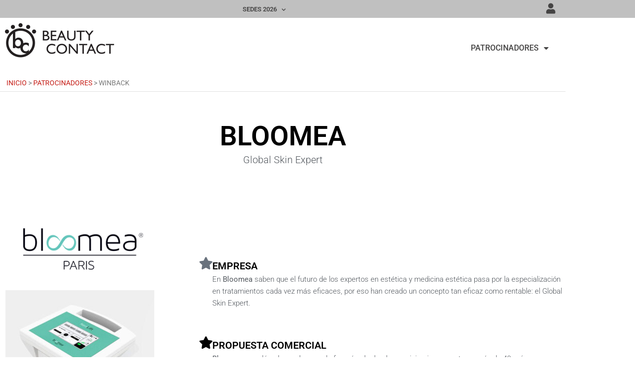

--- FILE ---
content_type: text/html; charset=UTF-8
request_url: https://beautycontact.es/patrocinadores/winback/
body_size: 30390
content:
<!DOCTYPE html>
<html lang="es">
<head>
	<meta charset="UTF-8">
		<meta name='robots' content='index, follow, max-image-preview:large, max-snippet:-1, max-video-preview:-1' />
	<style>img:is([sizes="auto" i], [sizes^="auto," i]) { contain-intrinsic-size: 3000px 1500px }</style>
	
	<!-- This site is optimized with the Yoast SEO plugin v26.7 - https://yoast.com/wordpress/plugins/seo/ -->
	<title>WINBACK - Beauty Contact</title>
	<link rel="canonical" href="https://beautycontact.es/patrocinadores/winback/" />
	<meta property="og:locale" content="es_ES" />
	<meta property="og:type" content="article" />
	<meta property="og:title" content="WINBACK - Beauty Contact" />
	<meta property="og:description" content="BLOOMEA Global Skin Expert EMPRESA En Bloomea saben que el futuro de los expertos en estética y medicina estética pasa por la especialización en tratamientos cada vez más eficaces, por [&hellip;]" />
	<meta property="og:url" content="https://beautycontact.es/patrocinadores/winback/" />
	<meta property="og:site_name" content="Beauty Contact" />
	<meta property="article:modified_time" content="2023-04-26T06:35:03+00:00" />
	<meta property="og:image" content="https://beautycontact.es/wp-content/uploads/elementor/thumbs/logo_bc_vacio-pui9pbw8ha7ymdkdrrv0o7a24uh55sc58hda3rxyb6.png" />
	<meta name="twitter:card" content="summary_large_image" />
	<script type="application/ld+json" class="yoast-schema-graph">{"@context":"https://schema.org","@graph":[{"@type":"WebPage","@id":"https://beautycontact.es/patrocinadores/winback/","url":"https://beautycontact.es/patrocinadores/winback/","name":"WINBACK - Beauty Contact","isPartOf":{"@id":"https://beautycontact.es/#website"},"primaryImageOfPage":{"@id":"https://beautycontact.es/patrocinadores/winback/#primaryimage"},"image":{"@id":"https://beautycontact.es/patrocinadores/winback/#primaryimage"},"thumbnailUrl":"https://beautycontact.es/wp-content/uploads/elementor/thumbs/logo_bc_vacio-pui9pbw8ha7ymdkdrrv0o7a24uh55sc58hda3rxyb6.png","datePublished":"2022-11-07T17:13:07+00:00","dateModified":"2023-04-26T06:35:03+00:00","breadcrumb":{"@id":"https://beautycontact.es/patrocinadores/winback/#breadcrumb"},"inLanguage":"es","potentialAction":[{"@type":"ReadAction","target":["https://beautycontact.es/patrocinadores/winback/"]}]},{"@type":"ImageObject","inLanguage":"es","@id":"https://beautycontact.es/patrocinadores/winback/#primaryimage","url":"https://beautycontact.es/wp-content/uploads/elementor/thumbs/logo_bc_vacio-pui9pbw8ha7ymdkdrrv0o7a24uh55sc58hda3rxyb6.png","contentUrl":"https://beautycontact.es/wp-content/uploads/elementor/thumbs/logo_bc_vacio-pui9pbw8ha7ymdkdrrv0o7a24uh55sc58hda3rxyb6.png"},{"@type":"BreadcrumbList","@id":"https://beautycontact.es/patrocinadores/winback/#breadcrumb","itemListElement":[{"@type":"ListItem","position":1,"name":"INICIO","item":"https://beautycontact.es/"},{"@type":"ListItem","position":2,"name":"PATROCINADORES","item":"https://beautycontact.es/patrocinadores/"},{"@type":"ListItem","position":3,"name":"WINBACK"}]},{"@type":"WebSite","@id":"https://beautycontact.es/#website","url":"https://beautycontact.es/","name":"Beauty Contact","description":"CONGRESOS PROFESIONALES DE BELLEZA","potentialAction":[{"@type":"SearchAction","target":{"@type":"EntryPoint","urlTemplate":"https://beautycontact.es/?s={search_term_string}"},"query-input":{"@type":"PropertyValueSpecification","valueRequired":true,"valueName":"search_term_string"}}],"inLanguage":"es"}]}</script>
	<!-- / Yoast SEO plugin. -->


<link rel="alternate" type="application/rss+xml" title="Beauty Contact &raquo; Feed" href="https://beautycontact.es/feed/" />
<link rel="alternate" type="application/rss+xml" title="Beauty Contact &raquo; Feed de los comentarios" href="https://beautycontact.es/comments/feed/" />
<link rel="alternate" type="text/calendar" title="Beauty Contact &raquo; iCal Feed" href="https://beautycontact.es/events/?ical=1" />
<script>
window._wpemojiSettings = {"baseUrl":"https:\/\/s.w.org\/images\/core\/emoji\/15.0.3\/72x72\/","ext":".png","svgUrl":"https:\/\/s.w.org\/images\/core\/emoji\/15.0.3\/svg\/","svgExt":".svg","source":{"concatemoji":"https:\/\/beautycontact.es\/wp-includes\/js\/wp-emoji-release.min.js?ver=6.7.4"}};
/*! This file is auto-generated */
!function(i,n){var o,s,e;function c(e){try{var t={supportTests:e,timestamp:(new Date).valueOf()};sessionStorage.setItem(o,JSON.stringify(t))}catch(e){}}function p(e,t,n){e.clearRect(0,0,e.canvas.width,e.canvas.height),e.fillText(t,0,0);var t=new Uint32Array(e.getImageData(0,0,e.canvas.width,e.canvas.height).data),r=(e.clearRect(0,0,e.canvas.width,e.canvas.height),e.fillText(n,0,0),new Uint32Array(e.getImageData(0,0,e.canvas.width,e.canvas.height).data));return t.every(function(e,t){return e===r[t]})}function u(e,t,n){switch(t){case"flag":return n(e,"\ud83c\udff3\ufe0f\u200d\u26a7\ufe0f","\ud83c\udff3\ufe0f\u200b\u26a7\ufe0f")?!1:!n(e,"\ud83c\uddfa\ud83c\uddf3","\ud83c\uddfa\u200b\ud83c\uddf3")&&!n(e,"\ud83c\udff4\udb40\udc67\udb40\udc62\udb40\udc65\udb40\udc6e\udb40\udc67\udb40\udc7f","\ud83c\udff4\u200b\udb40\udc67\u200b\udb40\udc62\u200b\udb40\udc65\u200b\udb40\udc6e\u200b\udb40\udc67\u200b\udb40\udc7f");case"emoji":return!n(e,"\ud83d\udc26\u200d\u2b1b","\ud83d\udc26\u200b\u2b1b")}return!1}function f(e,t,n){var r="undefined"!=typeof WorkerGlobalScope&&self instanceof WorkerGlobalScope?new OffscreenCanvas(300,150):i.createElement("canvas"),a=r.getContext("2d",{willReadFrequently:!0}),o=(a.textBaseline="top",a.font="600 32px Arial",{});return e.forEach(function(e){o[e]=t(a,e,n)}),o}function t(e){var t=i.createElement("script");t.src=e,t.defer=!0,i.head.appendChild(t)}"undefined"!=typeof Promise&&(o="wpEmojiSettingsSupports",s=["flag","emoji"],n.supports={everything:!0,everythingExceptFlag:!0},e=new Promise(function(e){i.addEventListener("DOMContentLoaded",e,{once:!0})}),new Promise(function(t){var n=function(){try{var e=JSON.parse(sessionStorage.getItem(o));if("object"==typeof e&&"number"==typeof e.timestamp&&(new Date).valueOf()<e.timestamp+604800&&"object"==typeof e.supportTests)return e.supportTests}catch(e){}return null}();if(!n){if("undefined"!=typeof Worker&&"undefined"!=typeof OffscreenCanvas&&"undefined"!=typeof URL&&URL.createObjectURL&&"undefined"!=typeof Blob)try{var e="postMessage("+f.toString()+"("+[JSON.stringify(s),u.toString(),p.toString()].join(",")+"));",r=new Blob([e],{type:"text/javascript"}),a=new Worker(URL.createObjectURL(r),{name:"wpTestEmojiSupports"});return void(a.onmessage=function(e){c(n=e.data),a.terminate(),t(n)})}catch(e){}c(n=f(s,u,p))}t(n)}).then(function(e){for(var t in e)n.supports[t]=e[t],n.supports.everything=n.supports.everything&&n.supports[t],"flag"!==t&&(n.supports.everythingExceptFlag=n.supports.everythingExceptFlag&&n.supports[t]);n.supports.everythingExceptFlag=n.supports.everythingExceptFlag&&!n.supports.flag,n.DOMReady=!1,n.readyCallback=function(){n.DOMReady=!0}}).then(function(){return e}).then(function(){var e;n.supports.everything||(n.readyCallback(),(e=n.source||{}).concatemoji?t(e.concatemoji):e.wpemoji&&e.twemoji&&(t(e.twemoji),t(e.wpemoji)))}))}((window,document),window._wpemojiSettings);
</script>

<link rel='stylesheet' id='tec-variables-skeleton-css' href='https://beautycontact.es/wp-content/plugins/event-tickets/common/build/css/variables-skeleton.css?ver=6.10.1' media='all' />
<link rel='stylesheet' id='tec-variables-full-css' href='https://beautycontact.es/wp-content/plugins/event-tickets/common/build/css/variables-full.css?ver=6.10.1' media='all' />
<link rel='stylesheet' id='dashicons-css' href='https://beautycontact.es/wp-includes/css/dashicons.min.css?ver=6.7.4' media='all' />
<link rel='stylesheet' id='event-tickets-plus-tickets-css-css' href='https://beautycontact.es/wp-content/plugins/event-tickets-plus/build/css/tickets.css?ver=6.9.0' media='all' />
<link rel='stylesheet' id='tribe-common-skeleton-style-css' href='https://beautycontact.es/wp-content/plugins/event-tickets/common/build/css/common-skeleton.css?ver=6.10.1' media='all' />
<link rel='stylesheet' id='tribe-common-full-style-css' href='https://beautycontact.es/wp-content/plugins/event-tickets/common/build/css/common-full.css?ver=6.10.1' media='all' />
<link rel='stylesheet' id='event-tickets-tickets-css-css' href='https://beautycontact.es/wp-content/plugins/event-tickets/build/css/tickets.css?ver=5.27.3' media='all' />
<link rel='stylesheet' id='event-tickets-tickets-rsvp-css-css' href='https://beautycontact.es/wp-content/plugins/event-tickets/build/css/rsvp-v1.css?ver=5.27.3' media='all' />
<style id='wp-emoji-styles-inline-css'>

	img.wp-smiley, img.emoji {
		display: inline !important;
		border: none !important;
		box-shadow: none !important;
		height: 1em !important;
		width: 1em !important;
		margin: 0 0.07em !important;
		vertical-align: -0.1em !important;
		background: none !important;
		padding: 0 !important;
	}
</style>
<style id='create-block-ea-blocks-style-inline-css'>
.wp-block-create-block-ea-blocks{background-color:#21759b;color:#fff;padding:2px}

</style>
<style id='ea-blocks-ea-fullcalendar-style-inline-css'>
.wp-block-create-block-ea-blocks{background-color:#21759b;color:#fff;padding:2px}

</style>
<link rel='stylesheet' id='jet-engine-frontend-css' href='https://beautycontact.es/wp-content/plugins/jet-engine/assets/css/frontend.css?ver=3.7.7' media='all' />
<style id='global-styles-inline-css'>
:root{--wp--preset--aspect-ratio--square: 1;--wp--preset--aspect-ratio--4-3: 4/3;--wp--preset--aspect-ratio--3-4: 3/4;--wp--preset--aspect-ratio--3-2: 3/2;--wp--preset--aspect-ratio--2-3: 2/3;--wp--preset--aspect-ratio--16-9: 16/9;--wp--preset--aspect-ratio--9-16: 9/16;--wp--preset--color--black: #000000;--wp--preset--color--cyan-bluish-gray: #abb8c3;--wp--preset--color--white: #ffffff;--wp--preset--color--pale-pink: #f78da7;--wp--preset--color--vivid-red: #cf2e2e;--wp--preset--color--luminous-vivid-orange: #ff6900;--wp--preset--color--luminous-vivid-amber: #fcb900;--wp--preset--color--light-green-cyan: #7bdcb5;--wp--preset--color--vivid-green-cyan: #00d084;--wp--preset--color--pale-cyan-blue: #8ed1fc;--wp--preset--color--vivid-cyan-blue: #0693e3;--wp--preset--color--vivid-purple: #9b51e0;--wp--preset--gradient--vivid-cyan-blue-to-vivid-purple: linear-gradient(135deg,rgba(6,147,227,1) 0%,rgb(155,81,224) 100%);--wp--preset--gradient--light-green-cyan-to-vivid-green-cyan: linear-gradient(135deg,rgb(122,220,180) 0%,rgb(0,208,130) 100%);--wp--preset--gradient--luminous-vivid-amber-to-luminous-vivid-orange: linear-gradient(135deg,rgba(252,185,0,1) 0%,rgba(255,105,0,1) 100%);--wp--preset--gradient--luminous-vivid-orange-to-vivid-red: linear-gradient(135deg,rgba(255,105,0,1) 0%,rgb(207,46,46) 100%);--wp--preset--gradient--very-light-gray-to-cyan-bluish-gray: linear-gradient(135deg,rgb(238,238,238) 0%,rgb(169,184,195) 100%);--wp--preset--gradient--cool-to-warm-spectrum: linear-gradient(135deg,rgb(74,234,220) 0%,rgb(151,120,209) 20%,rgb(207,42,186) 40%,rgb(238,44,130) 60%,rgb(251,105,98) 80%,rgb(254,248,76) 100%);--wp--preset--gradient--blush-light-purple: linear-gradient(135deg,rgb(255,206,236) 0%,rgb(152,150,240) 100%);--wp--preset--gradient--blush-bordeaux: linear-gradient(135deg,rgb(254,205,165) 0%,rgb(254,45,45) 50%,rgb(107,0,62) 100%);--wp--preset--gradient--luminous-dusk: linear-gradient(135deg,rgb(255,203,112) 0%,rgb(199,81,192) 50%,rgb(65,88,208) 100%);--wp--preset--gradient--pale-ocean: linear-gradient(135deg,rgb(255,245,203) 0%,rgb(182,227,212) 50%,rgb(51,167,181) 100%);--wp--preset--gradient--electric-grass: linear-gradient(135deg,rgb(202,248,128) 0%,rgb(113,206,126) 100%);--wp--preset--gradient--midnight: linear-gradient(135deg,rgb(2,3,129) 0%,rgb(40,116,252) 100%);--wp--preset--font-size--small: 13px;--wp--preset--font-size--medium: 20px;--wp--preset--font-size--large: 36px;--wp--preset--font-size--x-large: 42px;--wp--preset--spacing--20: 0.44rem;--wp--preset--spacing--30: 0.67rem;--wp--preset--spacing--40: 1rem;--wp--preset--spacing--50: 1.5rem;--wp--preset--spacing--60: 2.25rem;--wp--preset--spacing--70: 3.38rem;--wp--preset--spacing--80: 5.06rem;--wp--preset--shadow--natural: 6px 6px 9px rgba(0, 0, 0, 0.2);--wp--preset--shadow--deep: 12px 12px 50px rgba(0, 0, 0, 0.4);--wp--preset--shadow--sharp: 6px 6px 0px rgba(0, 0, 0, 0.2);--wp--preset--shadow--outlined: 6px 6px 0px -3px rgba(255, 255, 255, 1), 6px 6px rgba(0, 0, 0, 1);--wp--preset--shadow--crisp: 6px 6px 0px rgba(0, 0, 0, 1);}:root { --wp--style--global--content-size: 800px;--wp--style--global--wide-size: 1200px; }:where(body) { margin: 0; }.wp-site-blocks > .alignleft { float: left; margin-right: 2em; }.wp-site-blocks > .alignright { float: right; margin-left: 2em; }.wp-site-blocks > .aligncenter { justify-content: center; margin-left: auto; margin-right: auto; }:where(.wp-site-blocks) > * { margin-block-start: 24px; margin-block-end: 0; }:where(.wp-site-blocks) > :first-child { margin-block-start: 0; }:where(.wp-site-blocks) > :last-child { margin-block-end: 0; }:root { --wp--style--block-gap: 24px; }:root :where(.is-layout-flow) > :first-child{margin-block-start: 0;}:root :where(.is-layout-flow) > :last-child{margin-block-end: 0;}:root :where(.is-layout-flow) > *{margin-block-start: 24px;margin-block-end: 0;}:root :where(.is-layout-constrained) > :first-child{margin-block-start: 0;}:root :where(.is-layout-constrained) > :last-child{margin-block-end: 0;}:root :where(.is-layout-constrained) > *{margin-block-start: 24px;margin-block-end: 0;}:root :where(.is-layout-flex){gap: 24px;}:root :where(.is-layout-grid){gap: 24px;}.is-layout-flow > .alignleft{float: left;margin-inline-start: 0;margin-inline-end: 2em;}.is-layout-flow > .alignright{float: right;margin-inline-start: 2em;margin-inline-end: 0;}.is-layout-flow > .aligncenter{margin-left: auto !important;margin-right: auto !important;}.is-layout-constrained > .alignleft{float: left;margin-inline-start: 0;margin-inline-end: 2em;}.is-layout-constrained > .alignright{float: right;margin-inline-start: 2em;margin-inline-end: 0;}.is-layout-constrained > .aligncenter{margin-left: auto !important;margin-right: auto !important;}.is-layout-constrained > :where(:not(.alignleft):not(.alignright):not(.alignfull)){max-width: var(--wp--style--global--content-size);margin-left: auto !important;margin-right: auto !important;}.is-layout-constrained > .alignwide{max-width: var(--wp--style--global--wide-size);}body .is-layout-flex{display: flex;}.is-layout-flex{flex-wrap: wrap;align-items: center;}.is-layout-flex > :is(*, div){margin: 0;}body .is-layout-grid{display: grid;}.is-layout-grid > :is(*, div){margin: 0;}body{padding-top: 0px;padding-right: 0px;padding-bottom: 0px;padding-left: 0px;}a:where(:not(.wp-element-button)){text-decoration: underline;}:root :where(.wp-element-button, .wp-block-button__link){background-color: #32373c;border-width: 0;color: #fff;font-family: inherit;font-size: inherit;line-height: inherit;padding: calc(0.667em + 2px) calc(1.333em + 2px);text-decoration: none;}.has-black-color{color: var(--wp--preset--color--black) !important;}.has-cyan-bluish-gray-color{color: var(--wp--preset--color--cyan-bluish-gray) !important;}.has-white-color{color: var(--wp--preset--color--white) !important;}.has-pale-pink-color{color: var(--wp--preset--color--pale-pink) !important;}.has-vivid-red-color{color: var(--wp--preset--color--vivid-red) !important;}.has-luminous-vivid-orange-color{color: var(--wp--preset--color--luminous-vivid-orange) !important;}.has-luminous-vivid-amber-color{color: var(--wp--preset--color--luminous-vivid-amber) !important;}.has-light-green-cyan-color{color: var(--wp--preset--color--light-green-cyan) !important;}.has-vivid-green-cyan-color{color: var(--wp--preset--color--vivid-green-cyan) !important;}.has-pale-cyan-blue-color{color: var(--wp--preset--color--pale-cyan-blue) !important;}.has-vivid-cyan-blue-color{color: var(--wp--preset--color--vivid-cyan-blue) !important;}.has-vivid-purple-color{color: var(--wp--preset--color--vivid-purple) !important;}.has-black-background-color{background-color: var(--wp--preset--color--black) !important;}.has-cyan-bluish-gray-background-color{background-color: var(--wp--preset--color--cyan-bluish-gray) !important;}.has-white-background-color{background-color: var(--wp--preset--color--white) !important;}.has-pale-pink-background-color{background-color: var(--wp--preset--color--pale-pink) !important;}.has-vivid-red-background-color{background-color: var(--wp--preset--color--vivid-red) !important;}.has-luminous-vivid-orange-background-color{background-color: var(--wp--preset--color--luminous-vivid-orange) !important;}.has-luminous-vivid-amber-background-color{background-color: var(--wp--preset--color--luminous-vivid-amber) !important;}.has-light-green-cyan-background-color{background-color: var(--wp--preset--color--light-green-cyan) !important;}.has-vivid-green-cyan-background-color{background-color: var(--wp--preset--color--vivid-green-cyan) !important;}.has-pale-cyan-blue-background-color{background-color: var(--wp--preset--color--pale-cyan-blue) !important;}.has-vivid-cyan-blue-background-color{background-color: var(--wp--preset--color--vivid-cyan-blue) !important;}.has-vivid-purple-background-color{background-color: var(--wp--preset--color--vivid-purple) !important;}.has-black-border-color{border-color: var(--wp--preset--color--black) !important;}.has-cyan-bluish-gray-border-color{border-color: var(--wp--preset--color--cyan-bluish-gray) !important;}.has-white-border-color{border-color: var(--wp--preset--color--white) !important;}.has-pale-pink-border-color{border-color: var(--wp--preset--color--pale-pink) !important;}.has-vivid-red-border-color{border-color: var(--wp--preset--color--vivid-red) !important;}.has-luminous-vivid-orange-border-color{border-color: var(--wp--preset--color--luminous-vivid-orange) !important;}.has-luminous-vivid-amber-border-color{border-color: var(--wp--preset--color--luminous-vivid-amber) !important;}.has-light-green-cyan-border-color{border-color: var(--wp--preset--color--light-green-cyan) !important;}.has-vivid-green-cyan-border-color{border-color: var(--wp--preset--color--vivid-green-cyan) !important;}.has-pale-cyan-blue-border-color{border-color: var(--wp--preset--color--pale-cyan-blue) !important;}.has-vivid-cyan-blue-border-color{border-color: var(--wp--preset--color--vivid-cyan-blue) !important;}.has-vivid-purple-border-color{border-color: var(--wp--preset--color--vivid-purple) !important;}.has-vivid-cyan-blue-to-vivid-purple-gradient-background{background: var(--wp--preset--gradient--vivid-cyan-blue-to-vivid-purple) !important;}.has-light-green-cyan-to-vivid-green-cyan-gradient-background{background: var(--wp--preset--gradient--light-green-cyan-to-vivid-green-cyan) !important;}.has-luminous-vivid-amber-to-luminous-vivid-orange-gradient-background{background: var(--wp--preset--gradient--luminous-vivid-amber-to-luminous-vivid-orange) !important;}.has-luminous-vivid-orange-to-vivid-red-gradient-background{background: var(--wp--preset--gradient--luminous-vivid-orange-to-vivid-red) !important;}.has-very-light-gray-to-cyan-bluish-gray-gradient-background{background: var(--wp--preset--gradient--very-light-gray-to-cyan-bluish-gray) !important;}.has-cool-to-warm-spectrum-gradient-background{background: var(--wp--preset--gradient--cool-to-warm-spectrum) !important;}.has-blush-light-purple-gradient-background{background: var(--wp--preset--gradient--blush-light-purple) !important;}.has-blush-bordeaux-gradient-background{background: var(--wp--preset--gradient--blush-bordeaux) !important;}.has-luminous-dusk-gradient-background{background: var(--wp--preset--gradient--luminous-dusk) !important;}.has-pale-ocean-gradient-background{background: var(--wp--preset--gradient--pale-ocean) !important;}.has-electric-grass-gradient-background{background: var(--wp--preset--gradient--electric-grass) !important;}.has-midnight-gradient-background{background: var(--wp--preset--gradient--midnight) !important;}.has-small-font-size{font-size: var(--wp--preset--font-size--small) !important;}.has-medium-font-size{font-size: var(--wp--preset--font-size--medium) !important;}.has-large-font-size{font-size: var(--wp--preset--font-size--large) !important;}.has-x-large-font-size{font-size: var(--wp--preset--font-size--x-large) !important;}
:root :where(.wp-block-pullquote){font-size: 1.5em;line-height: 1.6;}
</style>
<link rel='stylesheet' id='woocommerce-layout-css' href='https://beautycontact.es/wp-content/plugins/woocommerce/assets/css/woocommerce-layout.css?ver=10.3.7' media='all' />
<link rel='stylesheet' id='woocommerce-smallscreen-css' href='https://beautycontact.es/wp-content/plugins/woocommerce/assets/css/woocommerce-smallscreen.css?ver=10.3.7' media='only screen and (max-width: 768px)' />
<link rel='stylesheet' id='woocommerce-general-css' href='https://beautycontact.es/wp-content/plugins/woocommerce/assets/css/woocommerce.css?ver=10.3.7' media='all' />
<style id='woocommerce-inline-inline-css'>
.woocommerce form .form-row .required { visibility: visible; }
</style>
<link rel='stylesheet' id='tribe-events-v2-single-skeleton-css' href='https://beautycontact.es/wp-content/plugins/the-events-calendar/build/css/tribe-events-single-skeleton.css?ver=6.15.14' media='all' />
<link rel='stylesheet' id='tribe-events-v2-single-skeleton-full-css' href='https://beautycontact.es/wp-content/plugins/the-events-calendar/build/css/tribe-events-single-full.css?ver=6.15.14' media='all' />
<link rel='stylesheet' id='tec-events-elementor-widgets-base-styles-css' href='https://beautycontact.es/wp-content/plugins/the-events-calendar/build/css/integrations/plugins/elementor/widgets/widget-base.css?ver=6.15.14' media='all' />
<link rel='stylesheet' id='brands-styles-css' href='https://beautycontact.es/wp-content/plugins/woocommerce/assets/css/brands.css?ver=10.3.7' media='all' />
<link rel='stylesheet' id='hello-elementor-css' href='https://beautycontact.es/wp-content/themes/hello-elementor/assets/css/reset.css?ver=3.4.5' media='all' />
<link rel='stylesheet' id='hello-elementor-theme-style-css' href='https://beautycontact.es/wp-content/themes/hello-elementor/assets/css/theme.css?ver=3.4.5' media='all' />
<link rel='stylesheet' id='hello-elementor-header-footer-css' href='https://beautycontact.es/wp-content/themes/hello-elementor/assets/css/header-footer.css?ver=3.4.5' media='all' />
<link rel='stylesheet' id='elementor-frontend-css' href='https://beautycontact.es/wp-content/plugins/elementor/assets/css/frontend.min.css?ver=3.34.1' media='all' />
<link rel='stylesheet' id='elementor-post-176-css' href='https://beautycontact.es/wp-content/uploads/elementor/css/post-176.css?ver=1768745676' media='all' />
<link rel='stylesheet' id='elementor-icons-css' href='https://beautycontact.es/wp-content/plugins/elementor/assets/lib/eicons/css/elementor-icons.min.css?ver=5.45.0' media='all' />
<link rel='stylesheet' id='widget-nav-menu-css' href='https://beautycontact.es/wp-content/plugins/elementor-pro/assets/css/widget-nav-menu.min.css?ver=3.34.0' media='all' />
<link rel='stylesheet' id='widget-image-css' href='https://beautycontact.es/wp-content/plugins/elementor/assets/css/widget-image.min.css?ver=3.34.1' media='all' />
<link rel='stylesheet' id='widget-breadcrumbs-css' href='https://beautycontact.es/wp-content/plugins/elementor-pro/assets/css/widget-breadcrumbs.min.css?ver=3.34.0' media='all' />
<link rel='stylesheet' id='widget-divider-css' href='https://beautycontact.es/wp-content/plugins/elementor/assets/css/widget-divider.min.css?ver=3.34.1' media='all' />
<link rel='stylesheet' id='widget-heading-css' href='https://beautycontact.es/wp-content/plugins/elementor/assets/css/widget-heading.min.css?ver=3.34.1' media='all' />
<link rel='stylesheet' id='widget-icon-box-css' href='https://beautycontact.es/wp-content/plugins/elementor/assets/css/widget-icon-box.min.css?ver=3.34.1' media='all' />
<link rel='stylesheet' id='widget-social-icons-css' href='https://beautycontact.es/wp-content/plugins/elementor/assets/css/widget-social-icons.min.css?ver=3.34.1' media='all' />
<link rel='stylesheet' id='e-apple-webkit-css' href='https://beautycontact.es/wp-content/plugins/elementor/assets/css/conditionals/apple-webkit.min.css?ver=3.34.1' media='all' />
<link rel='stylesheet' id='elementor-post-16934-css' href='https://beautycontact.es/wp-content/uploads/elementor/css/post-16934.css?ver=1768809959' media='all' />
<link rel='stylesheet' id='event-tickets-rsvp-css' href='https://beautycontact.es/wp-content/plugins/event-tickets/build/css/rsvp.css?ver=5.27.3' media='all' />
<link rel='stylesheet' id='fkcart-style-css' href='https://beautycontact.es/wp-content/plugins/cart-for-woocommerce/assets/css/style.min.css?ver=1.9.1' media='all' />
<style id='fkcart-style-inline-css'>

		:root {
			--fkcart-primary-bg-color: #282828;
			--fkcart-primary-font-color: #ffffff;
			--fkcart-primary-text-color: #24272d;
			--fkcart-secondary-text-color: #24272dbe;
			--fkcart-strike-through-price-text-color: #E15334;
			--fkcart-saving-text-price-color: #5BA238;
			--fkcart-coupon-text-price-color: #5BA238;
			--fkcart-accent-color: #0170b9;
			--fkcart-border-color: #eaeaec;
			--fkcart-error-color: #B00C0C;
			--fkcart-error-bg-color: #FFF0F0;
			--fkcart-reward-color: #f1b51e;
			
			--fkcart-progress-bar-icon-color: #353030;
			--fkcart-progress-bar-active-icon-color: #ffffff;
			--fkcart-progress-bar-bg-color-active-icon: #2DA815;
			--fkcart-progress-bar-active-color: #2DA815;
			
			--fkcart-bg-color: #ffffff;
			--fkcart-slider-desktop-width: 420px;
			--fkcart-slider-mobile-width: 100%;
			--fkcart-animation-duration: 0.4s;
			--fkcart-panel-color:#E6F1F7;
			--fkcart-color-black: #000000;
			--fkcart-success-color: #5BA238;
			--fkcart-success-bg-color: #EFF6EB;
			--fkcart-toggle-bg-color: #ffffff;
			--fkcart-toggle-icon-color: #353030;
			--fkcart-toggle-count-bg-color: #cf2e2e;
			--fkcart-toggle-count-font-color: #ffffff;
			--fkcart-progressbar-active-color: #0170b9;
			
			--fkcart-toggle-border-radius: 50%;
			--fkcart-toggle-size: 36;
			--fkcart-border-radius: 3px; 
			--fkcart-menu-icon-size: 35px;
			--fkcart-menu-text-size: 16px;
		}
            :root {
                --fkcart-spl-addon-special-addon-image-width: 48px;
                --fkcart-spl-addon-special-addon-image-height: 48px;
                --fkcart-spl-addon-toggle-color: #E15334;
                --fkcart-spl-addon-bg-color: #E6F1F7;
                --fkcart-spl-addon-heading-color: #24272d;
                --fkcart-spl-addon-description-color: #24272d;
            }
</style>
<link rel='stylesheet' id='elementor-gf-local-roboto-css' href='https://beautycontact.es/wp-content/uploads/elementor/google-fonts/css/roboto.css?ver=1742264120' media='all' />
<link rel='stylesheet' id='elementor-gf-local-robotoslab-css' href='https://beautycontact.es/wp-content/uploads/elementor/google-fonts/css/robotoslab.css?ver=1742264123' media='all' />
<link rel='stylesheet' id='elementor-icons-shared-0-css' href='https://beautycontact.es/wp-content/plugins/elementor/assets/lib/font-awesome/css/fontawesome.min.css?ver=5.15.3' media='all' />
<link rel='stylesheet' id='elementor-icons-fa-solid-css' href='https://beautycontact.es/wp-content/plugins/elementor/assets/lib/font-awesome/css/solid.min.css?ver=5.15.3' media='all' />
<link rel='stylesheet' id='elementor-icons-fa-brands-css' href='https://beautycontact.es/wp-content/plugins/elementor/assets/lib/font-awesome/css/brands.min.css?ver=5.15.3' media='all' />
<script type="text/template" id="tmpl-variation-template">
	<div class="woocommerce-variation-description">{{{ data.variation.variation_description }}}</div>
	<div class="woocommerce-variation-price">{{{ data.variation.price_html }}}</div>
	<div class="woocommerce-variation-availability">{{{ data.variation.availability_html }}}</div>
</script>
<script type="text/template" id="tmpl-unavailable-variation-template">
	<p role="alert">Lo siento, este producto no está disponible. Por favor, elige otra combinación.</p>
</script>
<script id="wfco-utm-tracking-js-extra">
var wffnUtm = {"utc_offset":"60","site_url":"https:\/\/beautycontact.es","genericParamEvents":"{\"user_roles\":\"guest\",\"plugin\":\"Funnel Builder\"}","cookieKeys":["flt","timezone","is_mobile","browser","fbclid","gclid","referrer","fl_url","utm_source","utm_medium","utm_campaign","utm_term","utm_content"],"excludeDomain":["paypal.com","klarna.com","quickpay.net"]};
</script>
<script src="https://beautycontact.es/wp-content/plugins/funnel-builder/woofunnels/assets/js/utm-tracker.min.js?ver=1.10.12.69" id="wfco-utm-tracking-js" defer data-wp-strategy="defer"></script>
<script src="https://beautycontact.es/wp-includes/js/jquery/jquery.min.js?ver=3.7.1" id="jquery-core-js"></script>
<script src="https://beautycontact.es/wp-includes/js/jquery/jquery-migrate.min.js?ver=3.4.1" id="jquery-migrate-js"></script>
<script src="https://beautycontact.es/wp-content/plugins/woocommerce/assets/js/jquery-blockui/jquery.blockUI.min.js?ver=2.7.0-wc.10.3.7" id="wc-jquery-blockui-js" defer data-wp-strategy="defer"></script>
<script id="wc-add-to-cart-js-extra">
var wc_add_to_cart_params = {"ajax_url":"\/wp-admin\/admin-ajax.php","wc_ajax_url":"\/?wc-ajax=%%endpoint%%","i18n_view_cart":"Ver carrito","cart_url":"https:\/\/beautycontact.es\/commercecart\/","is_cart":"","cart_redirect_after_add":"no"};
</script>
<script src="https://beautycontact.es/wp-content/plugins/woocommerce/assets/js/frontend/add-to-cart.min.js?ver=10.3.7" id="wc-add-to-cart-js" defer data-wp-strategy="defer"></script>
<script src="https://beautycontact.es/wp-content/plugins/woocommerce/assets/js/js-cookie/js.cookie.min.js?ver=2.1.4-wc.10.3.7" id="wc-js-cookie-js" defer data-wp-strategy="defer"></script>
<script id="woocommerce-js-extra">
var woocommerce_params = {"ajax_url":"\/wp-admin\/admin-ajax.php","wc_ajax_url":"\/?wc-ajax=%%endpoint%%","i18n_password_show":"Mostrar contrase\u00f1a","i18n_password_hide":"Ocultar contrase\u00f1a"};
</script>
<script src="https://beautycontact.es/wp-content/plugins/woocommerce/assets/js/frontend/woocommerce.min.js?ver=10.3.7" id="woocommerce-js" defer data-wp-strategy="defer"></script>
<script id="wffn-tracking-js-extra">
var wffnTracking = {"pixel":{"id":"573860130653836","settings":{"page_view":"1"},"data":[],"conversion_api":true,"fb_advanced":[]},"ga":{"id":"","settings":{"page_view":""},"data":[]},"gad":{"id":"","labels":"","settings":{"page_view":""},"data":[]},"tiktok":{"id":"","settings":{"page_view":""},"data":[],"advanced":[]},"pint":{"id":"","settings":{"page_view":""},"data":[]},"snapchat":{"id":"","settings":{"page_view":"","user_email":""},"data":[]},"ajax_endpoint":"https:\/\/beautycontact.es\/wp-admin\/admin-ajax.php","restUrl":"https:\/\/beautycontact.es\/wp-json\/wffn\/front","pending_events":[],"is_ajax_mode":"1","should_render":"1","is_delay":"0"};
</script>
<script src="https://beautycontact.es/wp-content/plugins/funnel-builder/assets/live/js/tracks.min.js?ver=3.13.1" id="wffn-tracking-js" defer data-wp-strategy="defer"></script>
<script id="wc-single-product-js-extra">
var wc_single_product_params = {"i18n_required_rating_text":"Por favor elige una puntuaci\u00f3n","i18n_rating_options":["1 de 5 estrellas","2 de 5 estrellas","3 de 5 estrellas","4 de 5 estrellas","5 de 5 estrellas"],"i18n_product_gallery_trigger_text":"Ver galer\u00eda de im\u00e1genes a pantalla completa","review_rating_required":"yes","flexslider":{"rtl":false,"animation":"slide","smoothHeight":true,"directionNav":false,"controlNav":"thumbnails","slideshow":false,"animationSpeed":500,"animationLoop":false,"allowOneSlide":false},"zoom_enabled":"1","zoom_options":[],"photoswipe_enabled":"1","photoswipe_options":{"shareEl":false,"closeOnScroll":false,"history":false,"hideAnimationDuration":0,"showAnimationDuration":0},"flexslider_enabled":"1"};
</script>
<script src="https://beautycontact.es/wp-content/plugins/woocommerce/assets/js/frontend/single-product.min.js?ver=10.3.7" id="wc-single-product-js" defer data-wp-strategy="defer"></script>
<script src='https://beautycontact.es/wp-content/plugins/event-tickets/common/build/js/underscore-before.js'></script>
<script src="https://beautycontact.es/wp-includes/js/underscore.min.js?ver=1.13.7" id="underscore-js"></script>
<script src='https://beautycontact.es/wp-content/plugins/event-tickets/common/build/js/underscore-after.js'></script>
<script id="wp-util-js-extra">
var _wpUtilSettings = {"ajax":{"url":"\/wp-admin\/admin-ajax.php"}};
</script>
<script src="https://beautycontact.es/wp-includes/js/wp-util.min.js?ver=6.7.4" id="wp-util-js"></script>
<script id="wc-add-to-cart-variation-js-extra">
var wc_add_to_cart_variation_params = {"wc_ajax_url":"\/?wc-ajax=%%endpoint%%","i18n_no_matching_variations_text":"Lo siento, no hay productos que igualen tu selecci\u00f3n. Por favor, escoge una combinaci\u00f3n diferente.","i18n_make_a_selection_text":"Elige las opciones del producto antes de a\u00f1adir este producto a tu carrito.","i18n_unavailable_text":"Lo siento, este producto no est\u00e1 disponible. Por favor, elige otra combinaci\u00f3n.","i18n_reset_alert_text":"Se ha restablecido tu selecci\u00f3n. Por favor, elige alguna opci\u00f3n del producto antes de poder a\u00f1adir este producto a tu carrito."};
</script>
<script src="https://beautycontact.es/wp-content/plugins/woocommerce/assets/js/frontend/add-to-cart-variation.min.js?ver=10.3.7" id="wc-add-to-cart-variation-js" defer data-wp-strategy="defer"></script>
<link rel="https://api.w.org/" href="https://beautycontact.es/wp-json/" /><link rel="alternate" title="JSON" type="application/json" href="https://beautycontact.es/wp-json/wp/v2/pages/16934" /><link rel="EditURI" type="application/rsd+xml" title="RSD" href="https://beautycontact.es/xmlrpc.php?rsd" />
<meta name="generator" content="WordPress 6.7.4" />
<meta name="generator" content="WooCommerce 10.3.7" />
<link rel='shortlink' href='https://beautycontact.es/?p=16934' />
<link rel="alternate" title="oEmbed (JSON)" type="application/json+oembed" href="https://beautycontact.es/wp-json/oembed/1.0/embed?url=https%3A%2F%2Fbeautycontact.es%2Fpatrocinadores%2Fwinback%2F" />
<link rel="alternate" title="oEmbed (XML)" type="text/xml+oembed" href="https://beautycontact.es/wp-json/oembed/1.0/embed?url=https%3A%2F%2Fbeautycontact.es%2Fpatrocinadores%2Fwinback%2F&#038;format=xml" />
<meta name="et-api-version" content="v1"><meta name="et-api-origin" content="https://beautycontact.es"><link rel="https://theeventscalendar.com/" href="https://beautycontact.es/wp-json/tribe/tickets/v1/" /><meta name="tec-api-version" content="v1"><meta name="tec-api-origin" content="https://beautycontact.es"><link rel="alternate" href="https://beautycontact.es/wp-json/tribe/events/v1/" />	<noscript><style>.woocommerce-product-gallery{ opacity: 1 !important; }</style></noscript>
	<meta name="generator" content="Elementor 3.34.1; features: additional_custom_breakpoints; settings: css_print_method-external, google_font-enabled, font_display-auto">
<!-- Google tag (gtag.js) -->
<script async src="https://www.googletagmanager.com/gtag/js?id=G-YHHLBX7PRM"></script>
<script>
  window.dataLayer = window.dataLayer || [];
  function gtag(){dataLayer.push(arguments);}
  gtag('js', new Date());

  gtag('config', 'G-YHHLBX7PRM');
</script>
			<style>
				.e-con.e-parent:nth-of-type(n+4):not(.e-lazyloaded):not(.e-no-lazyload),
				.e-con.e-parent:nth-of-type(n+4):not(.e-lazyloaded):not(.e-no-lazyload) * {
					background-image: none !important;
				}
				@media screen and (max-height: 1024px) {
					.e-con.e-parent:nth-of-type(n+3):not(.e-lazyloaded):not(.e-no-lazyload),
					.e-con.e-parent:nth-of-type(n+3):not(.e-lazyloaded):not(.e-no-lazyload) * {
						background-image: none !important;
					}
				}
				@media screen and (max-height: 640px) {
					.e-con.e-parent:nth-of-type(n+2):not(.e-lazyloaded):not(.e-no-lazyload),
					.e-con.e-parent:nth-of-type(n+2):not(.e-lazyloaded):not(.e-no-lazyload) * {
						background-image: none !important;
					}
				}
			</style>
			<script>
    (function (c, s, q, u, a, r, e) {
        c.hj=c.hj||function(){(c.hj.q=c.hj.q||[]).push(arguments)};
        c._hjSettings = { hjid: a };
        r = s.getElementsByTagName('head')[0];
        e = s.createElement('script');
        e.async = true;
        e.src = q + c._hjSettings.hjid + u;
        r.appendChild(e);
    })(window, document, 'https://static.hj.contentsquare.net/c/csq-', '.js', 6562041);
</script><link rel="icon" href="https://beautycontact.es/wp-content/uploads/2021/10/cropped-beauty_contact_favicon-1-32x32.png" sizes="32x32" />
<link rel="icon" href="https://beautycontact.es/wp-content/uploads/2021/10/cropped-beauty_contact_favicon-1-192x192.png" sizes="192x192" />
<link rel="apple-touch-icon" href="https://beautycontact.es/wp-content/uploads/2021/10/cropped-beauty_contact_favicon-1-180x180.png" />
<meta name="msapplication-TileImage" content="https://beautycontact.es/wp-content/uploads/2021/10/cropped-beauty_contact_favicon-1-270x270.png" />
		<style id="wp-custom-css">
			span.sku_wrapper{display:none!important;}
span.posted_in{display:none!important;}		</style>
			<meta name="viewport" content="width=device-width, initial-scale=1.0, viewport-fit=cover" /></head>
<body class="page-template page-template-elementor_canvas page page-id-16934 page-child parent-pageid-278 wp-embed-responsive theme-hello-elementor woocommerce-no-js tribe-no-js tec-no-tickets-on-recurring tec-no-rsvp-on-recurring hello-elementor-default elementor-default elementor-template-canvas elementor-kit-176 elementor-page elementor-page-16934 tribe-theme-hello-elementor">

			<div data-elementor-type="wp-page" data-elementor-id="16934" class="elementor elementor-16934" data-elementor-post-type="page">
						<section class="elementor-section elementor-top-section elementor-element elementor-element-635f31e6 elementor-section-boxed elementor-section-height-default elementor-section-height-default" data-id="635f31e6" data-element_type="section" data-settings="{&quot;background_background&quot;:&quot;classic&quot;,&quot;jet_parallax_layout_list&quot;:[]}">
						<div class="elementor-container elementor-column-gap-default">
					<div class="elementor-column elementor-col-33 elementor-top-column elementor-element elementor-element-29a7de6e" data-id="29a7de6e" data-element_type="column">
			<div class="elementor-widget-wrap">
							</div>
		</div>
				<div class="elementor-column elementor-col-33 elementor-top-column elementor-element elementor-element-f118d70" data-id="f118d70" data-element_type="column">
			<div class="elementor-widget-wrap elementor-element-populated">
						<div class="elementor-element elementor-element-780af89a elementor-widget__width-auto elementor-widget elementor-widget-global elementor-global-828 elementor-widget-nav-menu" data-id="780af89a" data-element_type="widget" data-settings="{&quot;layout&quot;:&quot;dropdown&quot;,&quot;submenu_icon&quot;:{&quot;value&quot;:&quot;fas fa-chevron-down&quot;,&quot;library&quot;:&quot;fa-solid&quot;}}" data-widget_type="nav-menu.default">
				<div class="elementor-widget-container">
								<nav class="elementor-nav-menu--dropdown elementor-nav-menu__container" aria-hidden="true">
				<ul id="menu-2-780af89a" class="elementor-nav-menu"><li class="menu-item menu-item-type-custom menu-item-object-custom menu-item-home menu-item-has-children menu-item-41161"><a href="https://beautycontact.es/" class="elementor-item" tabindex="-1">SEDES 2026</a>
<ul class="sub-menu elementor-nav-menu--dropdown">
	<li class="menu-item menu-item-type-custom menu-item-object-custom menu-item-30815"><a href="https://beautycontact.es/santiago/" class="elementor-sub-item" tabindex="-1">GALICIA</a></li>
	<li class="menu-item menu-item-type-custom menu-item-object-custom menu-item-1051"><a href="https://beautycontact.es/comunidad-de-madrid/" class="elementor-sub-item" tabindex="-1">MADRID</a></li>
	<li class="menu-item menu-item-type-post_type menu-item-object-page menu-item-33514"><a href="https://beautycontact.es/pais-vasco/" class="elementor-sub-item" tabindex="-1">PAÍS VASCO</a></li>
	<li class="menu-item menu-item-type-custom menu-item-object-custom menu-item-1056"><a href="https://beautycontact.es/lisboa-portugal/" class="elementor-sub-item" tabindex="-1">PORTUGAL</a></li>
	<li class="menu-item menu-item-type-custom menu-item-object-custom menu-item-1053"><a href="https://beautycontact.es/comunidad-valenciana/" class="elementor-sub-item" tabindex="-1">VALENCIA</a></li>
	<li class="menu-item menu-item-type-custom menu-item-object-custom menu-item-1054"><a href="https://beautycontact.es/catalunya/" class="elementor-sub-item" tabindex="-1">CATALUNYA</a></li>
	<li class="menu-item menu-item-type-custom menu-item-object-custom menu-item-1055"><a href="https://beautycontact.es/andalucia/" class="elementor-sub-item" tabindex="-1">ANDALUCÍA</a></li>
</ul>
</li>
</ul>			</nav>
						</div>
				</div>
					</div>
		</div>
				<div class="elementor-column elementor-col-33 elementor-top-column elementor-element elementor-element-3dac4ed7" data-id="3dac4ed7" data-element_type="column">
			<div class="elementor-widget-wrap elementor-element-populated">
						<div class="elementor-element elementor-element-541af1cd elementor-view-default elementor-widget elementor-widget-icon" data-id="541af1cd" data-element_type="widget" data-widget_type="icon.default">
				<div class="elementor-widget-container">
							<div class="elementor-icon-wrapper">
			<div class="elementor-icon">
			<i aria-hidden="true" class="fas fa-user"></i>			</div>
		</div>
						</div>
				</div>
					</div>
		</div>
					</div>
		</section>
				<section class="elementor-section elementor-top-section elementor-element elementor-element-448c9c3 elementor-section-boxed elementor-section-height-default elementor-section-height-default" data-id="448c9c3" data-element_type="section" data-settings="{&quot;jet_parallax_layout_list&quot;:[]}">
						<div class="elementor-container elementor-column-gap-default">
					<div class="elementor-column elementor-col-33 elementor-top-column elementor-element elementor-element-4adbd2f8" data-id="4adbd2f8" data-element_type="column">
			<div class="elementor-widget-wrap elementor-element-populated">
						<div class="elementor-element elementor-element-544e1ff7 elementor-widget elementor-widget-image" data-id="544e1ff7" data-element_type="widget" data-widget_type="image.default">
				<div class="elementor-widget-container">
																<a href="https://beautycontact.es/">
							<img decoding="async" src="https://beautycontact.es/wp-content/uploads/elementor/thumbs/logo_bc_vacio-pui9pbw8ha7ymdkdrrv0o7a24uh55sc58hda3rxyb6.png" title="logo_bc_vacio" alt="logo_bc_vacio" loading="lazy" />								</a>
															</div>
				</div>
					</div>
		</div>
				<div class="elementor-column elementor-col-66 elementor-top-column elementor-element elementor-element-23e2a93c" data-id="23e2a93c" data-element_type="column">
			<div class="elementor-widget-wrap elementor-element-populated">
						<div class="elementor-element elementor-element-48a1b764 elementor-nav-menu__align-end elementor-nav-menu--stretch elementor-widget__width-inherit elementor-nav-menu--dropdown-tablet elementor-nav-menu__text-align-aside elementor-nav-menu--toggle elementor-nav-menu--burger elementor-widget elementor-widget-nav-menu" data-id="48a1b764" data-element_type="widget" data-settings="{&quot;full_width&quot;:&quot;stretch&quot;,&quot;layout&quot;:&quot;horizontal&quot;,&quot;submenu_icon&quot;:{&quot;value&quot;:&quot;&lt;i class=\&quot;fas fa-caret-down\&quot; aria-hidden=\&quot;true\&quot;&gt;&lt;\/i&gt;&quot;,&quot;library&quot;:&quot;fa-solid&quot;},&quot;toggle&quot;:&quot;burger&quot;}" data-widget_type="nav-menu.default">
				<div class="elementor-widget-container">
								<nav aria-label="Menú" class="elementor-nav-menu--main elementor-nav-menu__container elementor-nav-menu--layout-horizontal e--pointer-underline e--animation-fade">
				<ul id="menu-1-48a1b764" class="elementor-nav-menu"><li class="menu-item menu-item-type-custom menu-item-object-custom menu-item-has-children menu-item-11363"><a href="#" class="elementor-item elementor-item-anchor">PATROCINADORES</a>
<ul class="sub-menu elementor-nav-menu--dropdown">
	<li class="menu-item menu-item-type-post_type menu-item-object-page current-page-ancestor menu-item-11374"><a href="https://beautycontact.es/patrocinadores/" class="elementor-sub-item">VALENCIA</a></li>
	<li class="menu-item menu-item-type-post_type menu-item-object-page menu-item-11368"><a href="https://beautycontact.es/catalunya/patrocinadores/" class="elementor-sub-item">BARCELONA</a></li>
	<li class="menu-item menu-item-type-post_type menu-item-object-page menu-item-11364"><a href="https://beautycontact.es/andalucia/patrocinadores/" class="elementor-sub-item">MÁLAGA</a></li>
	<li class="menu-item menu-item-type-post_type menu-item-object-page menu-item-19156"><a href="https://beautycontact.es/santiago/patrocinadores/" class="elementor-sub-item">GALICIA</a></li>
	<li class="menu-item menu-item-type-post_type menu-item-object-page menu-item-22757"><a href="https://beautycontact.es/comunidad-de-madrid/patrocinadores/" class="elementor-sub-item">MADRID</a></li>
	<li class="menu-item menu-item-type-post_type menu-item-object-page menu-item-22756"><a href="https://beautycontact.es/pais-vasco/patrocinadores/" class="elementor-sub-item">PAÍS VASCO</a></li>
</ul>
</li>
</ul>			</nav>
					<div class="elementor-menu-toggle" role="button" tabindex="0" aria-label="Alternar menú" aria-expanded="false">
			<i aria-hidden="true" role="presentation" class="elementor-menu-toggle__icon--open eicon-menu-bar"></i><i aria-hidden="true" role="presentation" class="elementor-menu-toggle__icon--close eicon-close"></i>		</div>
					<nav class="elementor-nav-menu--dropdown elementor-nav-menu__container" aria-hidden="true">
				<ul id="menu-2-48a1b764" class="elementor-nav-menu"><li class="menu-item menu-item-type-custom menu-item-object-custom menu-item-has-children menu-item-11363"><a href="#" class="elementor-item elementor-item-anchor" tabindex="-1">PATROCINADORES</a>
<ul class="sub-menu elementor-nav-menu--dropdown">
	<li class="menu-item menu-item-type-post_type menu-item-object-page current-page-ancestor menu-item-11374"><a href="https://beautycontact.es/patrocinadores/" class="elementor-sub-item" tabindex="-1">VALENCIA</a></li>
	<li class="menu-item menu-item-type-post_type menu-item-object-page menu-item-11368"><a href="https://beautycontact.es/catalunya/patrocinadores/" class="elementor-sub-item" tabindex="-1">BARCELONA</a></li>
	<li class="menu-item menu-item-type-post_type menu-item-object-page menu-item-11364"><a href="https://beautycontact.es/andalucia/patrocinadores/" class="elementor-sub-item" tabindex="-1">MÁLAGA</a></li>
	<li class="menu-item menu-item-type-post_type menu-item-object-page menu-item-19156"><a href="https://beautycontact.es/santiago/patrocinadores/" class="elementor-sub-item" tabindex="-1">GALICIA</a></li>
	<li class="menu-item menu-item-type-post_type menu-item-object-page menu-item-22757"><a href="https://beautycontact.es/comunidad-de-madrid/patrocinadores/" class="elementor-sub-item" tabindex="-1">MADRID</a></li>
	<li class="menu-item menu-item-type-post_type menu-item-object-page menu-item-22756"><a href="https://beautycontact.es/pais-vasco/patrocinadores/" class="elementor-sub-item" tabindex="-1">PAÍS VASCO</a></li>
</ul>
</li>
</ul>			</nav>
						</div>
				</div>
					</div>
		</div>
					</div>
		</section>
				<section class="elementor-section elementor-top-section elementor-element elementor-element-2b8735ba elementor-section-boxed elementor-section-height-default elementor-section-height-default" data-id="2b8735ba" data-element_type="section" data-settings="{&quot;jet_parallax_layout_list&quot;:[]}">
						<div class="elementor-container elementor-column-gap-default">
					<div class="elementor-column elementor-col-100 elementor-top-column elementor-element elementor-element-4e4c1d36" data-id="4e4c1d36" data-element_type="column">
			<div class="elementor-widget-wrap elementor-element-populated">
						<div class="elementor-element elementor-element-1656565d elementor-widget elementor-widget-global elementor-global-1079 elementor-widget-breadcrumbs" data-id="1656565d" data-element_type="widget" data-widget_type="breadcrumbs.default">
				<div class="elementor-widget-container">
					<p id="breadcrumbs"><span><span><a href="https://beautycontact.es/">INICIO</a></span> &gt; <span><a href="https://beautycontact.es/patrocinadores/">PATROCINADORES</a></span> &gt; <span class="breadcrumb_last" aria-current="page">WINBACK</span></span></p>				</div>
				</div>
					</div>
		</div>
					</div>
		</section>
				<section class="elementor-section elementor-top-section elementor-element elementor-element-37e65b28 elementor-section-boxed elementor-section-height-default elementor-section-height-default" data-id="37e65b28" data-element_type="section" data-settings="{&quot;jet_parallax_layout_list&quot;:[]}">
						<div class="elementor-container elementor-column-gap-default">
					<div class="elementor-column elementor-col-100 elementor-top-column elementor-element elementor-element-17e19df" data-id="17e19df" data-element_type="column">
			<div class="elementor-widget-wrap elementor-element-populated">
						<div class="elementor-element elementor-element-464e8307 elementor-widget-divider--view-line elementor-widget elementor-widget-global elementor-global-1195 elementor-widget-divider" data-id="464e8307" data-element_type="widget" data-widget_type="divider.default">
				<div class="elementor-widget-container">
							<div class="elementor-divider">
			<span class="elementor-divider-separator">
						</span>
		</div>
						</div>
				</div>
					</div>
		</div>
					</div>
		</section>
				<section class="elementor-section elementor-top-section elementor-element elementor-element-7b4e4000 elementor-section-content-middle elementor-section-boxed elementor-section-height-default elementor-section-height-default" data-id="7b4e4000" data-element_type="section" data-settings="{&quot;jet_parallax_layout_list&quot;:[]}">
						<div class="elementor-container elementor-column-gap-no">
					<div class="elementor-column elementor-col-100 elementor-top-column elementor-element elementor-element-4b37698e" data-id="4b37698e" data-element_type="column">
			<div class="elementor-widget-wrap elementor-element-populated">
						<div class="elementor-element elementor-element-3eeaa47b elementor-widget elementor-widget-heading" data-id="3eeaa47b" data-element_type="widget" data-widget_type="heading.default">
				<div class="elementor-widget-container">
					<h4 class="elementor-heading-title elementor-size-default">BLOOMEA</h4>				</div>
				</div>
				<div class="elementor-element elementor-element-711d481e elementor-widget elementor-widget-heading" data-id="711d481e" data-element_type="widget" data-widget_type="heading.default">
				<div class="elementor-widget-container">
					<h5 class="elementor-heading-title elementor-size-default">Global Skin Expert</h5>				</div>
				</div>
					</div>
		</div>
					</div>
		</section>
				<section class="elementor-section elementor-top-section elementor-element elementor-element-67bb938 elementor-section-content-middle elementor-section-boxed elementor-section-height-default elementor-section-height-default" data-id="67bb938" data-element_type="section" data-settings="{&quot;jet_parallax_layout_list&quot;:[]}">
						<div class="elementor-container elementor-column-gap-no">
					<div class="elementor-column elementor-col-50 elementor-top-column elementor-element elementor-element-7cc529c9" data-id="7cc529c9" data-element_type="column">
			<div class="elementor-widget-wrap elementor-element-populated">
						<div class="elementor-element elementor-element-123151b3 elementor-widget elementor-widget-image" data-id="123151b3" data-element_type="widget" data-widget_type="image.default">
				<div class="elementor-widget-container">
															<img decoding="async" width="300" height="133" src="https://beautycontact.es/wp-content/uploads/2023/02/logo-patro-bloomea-300x133.gif" class="attachment-medium size-medium wp-image-19437" alt="" />															</div>
				</div>
				<div class="elementor-element elementor-element-832c835 elementor-widget elementor-widget-image" data-id="832c835" data-element_type="widget" data-widget_type="image.default">
				<div class="elementor-widget-container">
															<img fetchpriority="high" decoding="async" width="300" height="216" src="https://beautycontact.es/wp-content/uploads/2022/11/winbackilus_2-300x216.jpg" class="attachment-medium size-medium wp-image-17222" alt="" srcset="https://beautycontact.es/wp-content/uploads/2022/11/winbackilus_2-300x216.jpg 300w, https://beautycontact.es/wp-content/uploads/2022/11/winbackilus_2.jpg 600w" sizes="(max-width: 300px) 100vw, 300px" />															</div>
				</div>
				<div class="elementor-element elementor-element-4be1374 elementor-widget elementor-widget-image" data-id="4be1374" data-element_type="widget" data-widget_type="image.default">
				<div class="elementor-widget-container">
															<img decoding="async" width="300" height="300" src="https://beautycontact.es/wp-content/uploads/2022/11/winbackilus_3-300x300.jpg" class="attachment-medium size-medium wp-image-17221" alt="" srcset="https://beautycontact.es/wp-content/uploads/2022/11/winbackilus_3-300x300.jpg 300w, https://beautycontact.es/wp-content/uploads/2022/11/winbackilus_3-150x150.jpg 150w, https://beautycontact.es/wp-content/uploads/2022/11/winbackilus_3-100x100.jpg 100w, https://beautycontact.es/wp-content/uploads/2022/11/winbackilus_3.jpg 600w" sizes="(max-width: 300px) 100vw, 300px" />															</div>
				</div>
				<div class="elementor-element elementor-element-0d5fdba elementor-widget elementor-widget-image" data-id="0d5fdba" data-element_type="widget" data-widget_type="image.default">
				<div class="elementor-widget-container">
															<img loading="lazy" decoding="async" width="300" height="133" src="https://beautycontact.es/wp-content/uploads/2022/11/logo_patro_winback-300x133.gif" class="attachment-medium size-medium wp-image-16937" alt="" />															</div>
				</div>
					</div>
		</div>
				<div class="elementor-column elementor-col-50 elementor-top-column elementor-element elementor-element-443a5749" data-id="443a5749" data-element_type="column">
			<div class="elementor-widget-wrap elementor-element-populated">
						<div class="elementor-element elementor-element-5cb1fa30 elementor-position-inline-start elementor-view-default elementor-mobile-position-block-start elementor-widget elementor-widget-icon-box" data-id="5cb1fa30" data-element_type="widget" data-widget_type="icon-box.default">
				<div class="elementor-widget-container">
							<div class="elementor-icon-box-wrapper">

						<div class="elementor-icon-box-icon">
				<span  class="elementor-icon">
				<i aria-hidden="true" class="fas fa-star"></i>				</span>
			</div>
			
						<div class="elementor-icon-box-content">

									<h3 class="elementor-icon-box-title">
						<span  >
							EMPRESA						</span>
					</h3>
				
									<p class="elementor-icon-box-description">
						En <b>Bloomea</b> saben que el futuro de los expertos en estética y medicina estética pasa por la especialización en tratamientos cada vez más eficaces, por eso han creado un concepto tan eficaz como rentable: el Global Skin Expert.					</p>
				
			</div>
			
		</div>
						</div>
				</div>
				<div class="elementor-element elementor-element-5a022ae8 elementor-position-inline-start elementor-view-default elementor-mobile-position-block-start elementor-widget elementor-widget-icon-box" data-id="5a022ae8" data-element_type="widget" data-widget_type="icon-box.default">
				<div class="elementor-widget-container">
							<div class="elementor-icon-box-wrapper">

						<div class="elementor-icon-box-icon">
				<span  class="elementor-icon">
				<i aria-hidden="true" class="fas fa-star"></i>				</span>
			</div>
			
						<div class="elementor-icon-box-content">

									<h3 class="elementor-icon-box-title">
						<span  >
							PROPUESTA COMERCIAL						</span>
					</h3>
				
									<p class="elementor-icon-box-description">
						<b>Bloomea</b>, una década en el mercado francés, de donde es originaria, presente en más de 40 países con tecnología punta para tratar la piel desde todos los ángulos. Con 3 equipos: La Fontaine, NeoLift y Neo-
Sense. Cubren las necesidades del centro especialista en estética. La Fontaine, peeling intenso, modeling antiedad y antimanchas, perfecto para facialistas, así como para tratar estrías y cicatrices. Neolift combina
tecarterapia con pulsos electromagnéticos, reactiva el metabolismo, reafirma y tonifica. Neosense, futurista equipo de tecarterapia, el más potente creado hasta la fecha, con 2 motores para trabajar con 2 manípulos al mismo tiempo, doble eficacia, profundidad y rapidez.					</p>
				
			</div>
			
		</div>
						</div>
				</div>
				<div class="elementor-element elementor-element-ac0ce90 elementor-position-inline-start elementor-view-default elementor-mobile-position-block-start elementor-widget elementor-widget-icon-box" data-id="ac0ce90" data-element_type="widget" data-widget_type="icon-box.default">
				<div class="elementor-widget-container">
							<div class="elementor-icon-box-wrapper">

						<div class="elementor-icon-box-icon">
				<span  class="elementor-icon">
				<i aria-hidden="true" class="fas fa-star"></i>				</span>
			</div>
			
						<div class="elementor-icon-box-content">

									<h3 class="elementor-icon-box-title">
						<span  >
							MARCAS						</span>
					</h3>
				
									<p class="elementor-icon-box-description">
						Bloomea by Winback.					</p>
				
			</div>
			
		</div>
						</div>
				</div>
				<div class="elementor-element elementor-element-74a90939 elementor-position-inline-start elementor-view-default elementor-mobile-position-block-start elementor-widget elementor-widget-icon-box" data-id="74a90939" data-element_type="widget" data-widget_type="icon-box.default">
				<div class="elementor-widget-container">
							<div class="elementor-icon-box-wrapper">

						<div class="elementor-icon-box-icon">
				<span  class="elementor-icon">
				<i aria-hidden="true" class="fas fa-star"></i>				</span>
			</div>
			
						<div class="elementor-icon-box-content">

									<h3 class="elementor-icon-box-title">
						<span  >
							NOVEDADES						</span>
					</h3>
				
									<p class="elementor-icon-box-description">
						<b>La Fontaine, Neolift y E-Magnescense</b> <br>Bloomea llega a España como la línea de aparatología para estética y medicina estética de la tecarterapia Winback. La Fontaine, Neolift y E-Magnescense, creados por cirujanos estéticos, ofrecen todas las soluciones a problemas de la piel, remodelación corporal y antiaging. Combinan radiofrecuencia con innovadoras tecnologías con los mejores protocolos y sinergias. Resultados naturales y duraderos, no invasivos.
					</p>
				
			</div>
			
		</div>
						</div>
				</div>
					</div>
		</div>
					</div>
		</section>
				<section class="elementor-section elementor-top-section elementor-element elementor-element-23d8ea8f elementor-section-boxed elementor-section-height-default elementor-section-height-default" data-id="23d8ea8f" data-element_type="section" data-settings="{&quot;jet_parallax_layout_list&quot;:[]}">
						<div class="elementor-container elementor-column-gap-default">
					<div class="elementor-column elementor-col-100 elementor-top-column elementor-element elementor-element-333f322c" data-id="333f322c" data-element_type="column">
			<div class="elementor-widget-wrap elementor-element-populated">
						<div class="elementor-element elementor-element-282a49a1 elementor-widget elementor-widget-heading" data-id="282a49a1" data-element_type="widget" data-widget_type="heading.default">
				<div class="elementor-widget-container">
					<h6 class="elementor-heading-title elementor-size-default">RESERVA AQUÍ TU CITA DE NEGOCIO CON UN COMERCIAL DE LA FIRMA</h6>				</div>
				</div>
					</div>
		</div>
					</div>
		</section>
				<section class="elementor-section elementor-top-section elementor-element elementor-element-753b0305 elementor-section-boxed elementor-section-height-default elementor-section-height-default" data-id="753b0305" data-element_type="section" data-settings="{&quot;jet_parallax_layout_list&quot;:[]}">
						<div class="elementor-container elementor-column-gap-default">
					<div class="elementor-column elementor-col-100 elementor-top-column elementor-element elementor-element-5e6f9e87" data-id="5e6f9e87" data-element_type="column">
			<div class="elementor-widget-wrap elementor-element-populated">
						<div class="elementor-element elementor-element-38d36165 elementor-widget elementor-widget-text-editor" data-id="38d36165" data-element_type="widget" data-widget_type="text-editor.default">
				<div class="elementor-widget-container">
									<p>Elige un día y una franja horaria. No olvides incluir en &#8216;comentarios&#8217; cuáles son tus principales intereses para tratar en la cita comercial.</p>								</div>
				</div>
					</div>
		</div>
					</div>
		</section>
				<section class="elementor-section elementor-top-section elementor-element elementor-element-8edc95d elementor-section-boxed elementor-section-height-default elementor-section-height-default" data-id="8edc95d" data-element_type="section" data-settings="{&quot;jet_parallax_layout_list&quot;:[]}">
						<div class="elementor-container elementor-column-gap-default">
					<div class="elementor-column elementor-col-100 elementor-top-column elementor-element elementor-element-6a1f9405" data-id="6a1f9405" data-element_type="column">
			<div class="elementor-widget-wrap elementor-element-populated">
						<div class="elementor-element elementor-element-20266f74 elementor-widget elementor-widget-shortcode" data-id="20266f74" data-element_type="widget" data-widget_type="shortcode.default">
				<div class="elementor-widget-container">
							<div class="elementor-shortcode"><script>var ea_settings = {"trans.service":"Patrocinador\/Firma","trans.location":"Ubicaci\u00f3n","trans.worker":"Comercial","trans.customer_search_label":"Search Customer","trans.done_message":"Cita solicitada","time_format":"HH:mm","trans.currency":"\u20ac","price.hide":"1","price.hide.service":"1","hide.decimal_in_price":"0","datepicker":"es","form.label.above":"0","show.iagree":"0","show.display_thankyou_note":"0","show.customer_search_front":"0","customer_search_password_only":"0","delete_data_on_uninstall":"0","customer_search_roles":"[]","cancel.scroll":"calendar","compatibility.mode":"0","css.off":"0","submit.redirect":"","advance.redirect":"[]","advance_cancel.redirect":"[]","block.time":"0","max.appointments":"10","pre.reservation":"0","currency.before":"0","gdpr.on":"0","gdpr.label":"By using this form you agree with the storage and handling of your data by this website.","gdpr.link":"","gdpr.message":"You need to accept the privacy checkbox","sort.workers-by":"name","sort.services-by":"name","sort.locations-by":null,"order.workers-by":"ASC","order.services-by":"ASC","order.locations-by":null,"captcha.site-key":"","captcha3.site-key":"","label.from_to":"0","is_multiple_booking_allowed":"0","pending_message":"Your appointment has been submitted and is currently pending approval. You will be notified once it is confirmed.","confirmed_message":"Your appointment has been confirmed. Thank you!","reservation_message":"Your appointment has been reserved. You will be notified once it is confirmed.","trans.confirmation-title":"Thank You for Booking!","check":"37baf1a656","width":"100%","scroll_off":"false","layout_cols":"2","start_of_week":"1","rtl":"0","default_date":"2023-05-14","min_date":null,"max_date":null,"show_remaining_slots":"0","show_week":"0","save_form_content":true,"cal_auto_select":"1","auto_select_slot":"0","auto_select_option":"0","block_days":null,"block_days_tooltip":"","trans.please-select-new-date":"Por favor, elige otro d\u00eda","trans.personal-informations":"Informaci\u00f3n personal","trans.field-required":"Este campo es obligatorio.","trans.error-email":"Por favor, introduce una direcci\u00f3n de correo electr\u00f3nico v\u00e1lida","trans.error-name":"Por favor, escribe al menos 3 caracteres.","trans.error-phone":"Por favor, escribe al menos 3 d\u00edgitos.","trans.fields":"Los campos con * son obligatorios","trans.email":"Correo electr\u00f3nico","trans.name":"Nombre","trans.phone":"Tel\u00e9fono","trans.comment":"Comentario","trans.overview-message":"Por favor revisa los detalles de tu cita a continuaci\u00f3n y confirma:","trans.booking-overview":"Resumen de la reserva","trans.date-time":"Fecha y hora","trans.submit":"Enviar","trans.cancel":"Cancelar","trans.price":"Precio","trans.iagree":"Acepto los t\u00e9rminos y condiciones","trans.field-iagree":"Debes aceptar los t\u00e9rminos y condiciones","trans.slot-not-selectable":"\u00a1No puedes seleccionar este turno!","trans.nonce-expired":"C\u00f3digo de validaci\u00f3n de formulario caducado. Por favor, actualiza la p\u00e1gina para continuar.","trans.internal-error":"Error interno. Por favor, int\u00e9ntalo de nuevo m\u00e1s tarde.","trans.ajax-call-not-available":"No se ha podido hacer la petici\u00f3n ajax. Int\u00e9ntalo m\u00e1s tarde.","date_format":"D [d][e] MMMM [d][e] YYYY","default_datetime_format":"YYYY-MM-DD HH:mm","MetaFields":[{"id":"1","type":"EMAIL","slug":"email","label":"Correo electr\u00f3nico","mixed":"","default_value":"","visible":"1","required":"1","validation":"email","position":"1"},{"id":"2","type":"INPUT","slug":"name","label":"Nombre","mixed":"","default_value":"","visible":"1","required":"1","validation":"minlength-3","position":"2"},{"id":"3","type":"INPUT","slug":"phone","label":"Tel\u00e9fono","mixed":"","default_value":"","visible":"1","required":"1","validation":"minlength-3","position":"3"},{"id":"4","type":"TEXTAREA","slug":"description","label":"Comentarios","mixed":"","default_value":"","visible":"1","required":"0","validation":null,"position":"4"}],"default.status":"confirmed","default_status_message":"Your appointment has been confirmed. Thank you!","is_user_logged_in":0,"allow_customer_search":0};</script><script>var ea_vacations = [];</script><script>var ea_service_start_data = [];</script><style></style><script type="text/javascript"> var ea_ajaxurl = 'https://beautycontact.es/wp-admin/admin-ajax.php'; </script> <script type="text/template" id="ea-bootstrap-main"> <div class="ea-bootstrap <%- settings.form_class %>" translate="no" style="max-width: <%- settings.width %>;"> <form class="form-horizontal"> <% if (settings.layout_cols === '2') { %> <div class="col-md-6" style="padding-top: 25px;"> <% } %> <!-- LOCATION --> <div class="step form-group"> <div class="block"></div> <label class="ea-label col-sm-4 control-label"> Ubicación </label> <div class="col-sm-8"> <select name="location" data-c="location" class="filter form-control"> <option value="" selected="selected">Selección Ubicación</option> </select> </div> </div> <!-- WORKER --> <div class="step form-group"> <div class="block"></div> <label class="ea-label col-sm-4 control-label"> Patrocinador/Firma </label> <div class="col-sm-8"> <select name="service" data-c="service" class="filter form-control" data-currency="€"> <option value="" selected="selected">Selección Patrocinador/Firma</option><option value="69" data-duration="30" data-slot_step="30">JEUDERM</option><option value="83" data-duration="30" data-slot_step="30">LOROMI INDIBA</option><option value="78" data-duration="30" data-slot_step="30">SKINDERMA</option> </select> </div> </div> <!-- SERVICE --> <div class="step form-group"> <div class="block"></div> <label class="ea-label col-sm-4 control-label"> Comercial </label> <div class="col-sm-8"> <select name="worker" data-c="worker" class="filter form-control"> <option value="" selected="selected">Selección Comercial</option> </select> </div> </div> <div class="step calendar" class="filter"> <div class="block"></div> <div class="date"></div> </div> <div class="step" class="filter"> <div class="block"></div> <div class="time"></div> </div> <% if (settings.layout_cols === '2') { %> </div> <div class="step final col-md-6"> <% } else { %> <div class="step final"> <% } %> <div class="ea_hide_show"> <div class="block"></div> <h3><%- settings['trans.personal-informations'] %></h3> <small><%- settings['trans.fields'] %></small> <% if (settings['allow_customer_search'] == 1) { %> <div class="form-group"> <label class="col-sm-4 control-label">Search Customer</label> <div class="col-sm-8"> <input id="ea_customer_search" class="form-control" type="text" placeholder="Search Customer" /> </div> </div> <% } %> <% _.each(settings.MetaFields, function(item,key,list) { %> <% if (item.visible == "0") { return; } %> <% if (item.visible == "2") { %> <input id="<%- item.slug %>" name="<%- item.slug %>" type="hidden" value="<%- item.default_value %>" class="custom-field" /> <% return; } %> <div class="form-group"> <label class="col-sm-4 control-label"><%- item.label %> <% if (item.required == "1") { %>*<% } %></label> <div class="col-sm-8"> <!-- INPUT TYPE --> <% if(item.type === 'INPUT') { %> <input id="<%- item.slug %>" class="form-control custom-field" maxlength="499" type="text" name="<%- item.slug %>" placeholder="<%- item.mixed %>" value="<%- item.default_value %>" <% if (item.required == "1") { %>data-rule-required="true" data-msg-required="<%- settings['trans.field-required'] %>"<% } %> <% if (item.validation == "email") { %>data-rule-email="true" data-msg-email="<%- settings['trans.error-email'] %>"<% } %>> <!-- INPUT MASKED --> <% } else if(item.type === 'MASKED') { %> <input id="<%- item.slug %>" class="form-control custom-field masked-field" <% if (item.required == "1") { %>data-rule-required="true" data-msg-required="<%- settings['trans.field-required'] %>"<% } %> type="text" name="<%- item.slug %>" placeholder="<%- item.mixed %>" data-inputmask="'mask':'<%- item.default_value %>'" /> <!-- PHONE TYPE --> <% } else if(item.type === 'PHONE') { %> <div class="ea-phone-field-group"> <select name="ea-phone-country-code-part" data-default="<%- item.default_value %>" class="ea-phone-country-code-part custom-field dummy form-control" <% if (item.required == "1") { %>data-rule-required="true" data-msg-required="<%- settings['trans.field-required'] %>"<% } %>> <option value="">-</option> <option data-countryCode="DZ" value="213">Algeria (+213)</option> <option data-countryCode="AD" value="376">Andorra (+376)</option> <option data-countryCode="AO" value="244">Angola (+244)</option> <option data-countryCode="AI" value="1264">Anguilla (+1264)</option> <option data-countryCode="AG" value="1268">Antigua &amp; Barbuda (+1268)</option> <option data-countryCode="AR" value="54">Argentina (+54)</option> <option data-countryCode="AM" value="374">Armenia (+374)</option> <option data-countryCode="AW" value="297">Aruba (+297)</option> <option data-countryCode="AU" value="61">Australia (+61)</option> <option data-countryCode="AT" value="43">Austria (+43)</option> <option data-countryCode="AZ" value="994">Azerbaijan (+994)</option> <option data-countryCode="BS" value="1242">Bahamas (+1242)</option> <option data-countryCode="BH" value="973">Bahrain (+973)</option> <option data-countryCode="BD" value="880">Bangladesh (+880)</option> <option data-countryCode="BB" value="1246">Barbados (+1246)</option> <option data-countryCode="BY" value="375">Belarus (+375)</option> <option data-countryCode="BE" value="32">Belgium (+32)</option> <option data-countryCode="BZ" value="501">Belize (+501)</option> <option data-countryCode="BJ" value="229">Benin (+229)</option> <option data-countryCode="BM" value="1441">Bermuda (+1441)</option> <option data-countryCode="BT" value="975">Bhutan (+975)</option> <option data-countryCode="BO" value="591">Bolivia (+591)</option> <option data-countryCode="BA" value="387">Bosnia Herzegovina (+387)</option> <option data-countryCode="BW" value="267">Botswana (+267)</option> <option data-countryCode="BR" value="55">Brazil (+55)</option> <option data-countryCode="BN" value="673">Brunei (+673)</option> <option data-countryCode="BG" value="359">Bulgaria (+359)</option> <option data-countryCode="BF" value="226">Burkina Faso (+226)</option> <option data-countryCode="BI" value="257">Burundi (+257)</option> <option data-countryCode="KH" value="855">Cambodia (+855)</option> <option data-countryCode="CM" value="237">Cameroon (+237)</option> <option data-countryCode="CA" value="1">Canada (+1)</option> <option data-countryCode="CV" value="238">Cape Verde Islands (+238)</option> <option data-countryCode="KY" value="1345">Cayman Islands (+1345)</option> <option data-countryCode="CF" value="236">Central African Republic (+236)</option> <option data-countryCode="CL" value="56">Chile (+56)</option> <option data-countryCode="CN" value="86">China (+86)</option> <option data-countryCode="CO" value="57">Colombia (+57)</option> <option data-countryCode="KM" value="269">Comoros (+269)</option> <option data-countryCode="CG" value="242">Congo (+242)</option> <option data-countryCode="CK" value="682">Cook Islands (+682)</option> <option data-countryCode="CR" value="506">Costa Rica (+506)</option> <option data-countryCode="HR" value="385">Croatia (+385)</option> <option data-countryCode="CU" value="53">Cuba (+53)</option> <option data-countryCode="CY" value="90392">Cyprus North (+90392)</option> <option data-countryCode="CY" value="357">Cyprus South (+357)</option> <option data-countryCode="CZ" value="42">Czech Republic (+42)</option> <option data-countryCode="DK" value="45">Denmark (+45)</option> <option data-countryCode="DJ" value="253">Djibouti (+253)</option> <option data-countryCode="DM" value="1809">Dominica (+1809)</option> <option data-countryCode="DO" value="1809">Dominican Republic (+1809)</option> <option data-countryCode="EC" value="593">Ecuador (+593)</option> <option data-countryCode="EG" value="20">Egypt (+20)</option> <option data-countryCode="SV" value="503">El Salvador (+503)</option> <option data-countryCode="GQ" value="240">Equatorial Guinea (+240)</option> <option data-countryCode="ER" value="291">Eritrea (+291)</option> <option data-countryCode="EE" value="372">Estonia (+372)</option> <option data-countryCode="ET" value="251">Ethiopia (+251)</option> <option data-countryCode="FK" value="500">Falkland Islands (+500)</option> <option data-countryCode="FO" value="298">Faroe Islands (+298)</option> <option data-countryCode="FJ" value="679">Fiji (+679)</option> <option data-countryCode="FI" value="358">Finland (+358)</option> <option data-countryCode="FR" value="33">France (+33)</option> <option data-countryCode="GF" value="594">French Guiana (+594)</option> <option data-countryCode="PF" value="689">French Polynesia (+689)</option> <option data-countryCode="GA" value="241">Gabon (+241)</option> <option data-countryCode="GM" value="220">Gambia (+220)</option> <option data-countryCode="GE" value="7880">Georgia (+7880)</option> <option data-countryCode="DE" value="49">Germany (+49)</option> <option data-countryCode="GH" value="233">Ghana (+233)</option> <option data-countryCode="GI" value="350">Gibraltar (+350)</option> <option data-countryCode="GR" value="30">Greece (+30)</option> <option data-countryCode="GL" value="299">Greenland (+299)</option> <option data-countryCode="GD" value="1473">Grenada (+1473)</option> <option data-countryCode="GP" value="590">Guadeloupe (+590)</option> <option data-countryCode="GU" value="671">Guam (+671)</option> <option data-countryCode="GT" value="502">Guatemala (+502)</option> <option data-countryCode="GN" value="224">Guinea (+224)</option> <option data-countryCode="GW" value="245">Guinea - Bissau (+245)</option> <option data-countryCode="GY" value="592">Guyana (+592)</option> <option data-countryCode="HT" value="509">Haiti (+509)</option> <option data-countryCode="HN" value="504">Honduras (+504)</option> <option data-countryCode="HK" value="852">Hong Kong (+852)</option> <option data-countryCode="HU" value="36">Hungary (+36)</option> <option data-countryCode="IS" value="354">Iceland (+354)</option> <option data-countryCode="IN" value="91">India (+91)</option> <option data-countryCode="ID" value="62">Indonesia (+62)</option> <option data-countryCode="IR" value="98">Iran (+98)</option> <option data-countryCode="IQ" value="964">Iraq (+964)</option> <option data-countryCode="IE" value="353">Ireland (+353)</option> <option data-countryCode="IL" value="972">Israel (+972)</option> <option data-countryCode="IT" value="39">Italy (+39)</option> <option data-countryCode="JM" value="1876">Jamaica (+1876)</option> <option data-countryCode="JP" value="81">Japan (+81)</option> <option data-countryCode="JO" value="962">Jordan (+962)</option> <option data-countryCode="KZ" value="7">Kazakhstan (+7)</option> <option data-countryCode="KE" value="254">Kenya (+254)</option> <option data-countryCode="KI" value="686">Kiribati (+686)</option> <option data-countryCode="KP" value="850">Korea North (+850)</option> <option data-countryCode="KR" value="82">Korea South (+82)</option> <option data-countryCode="KW" value="965">Kuwait (+965)</option> <option data-countryCode="KG" value="996">Kyrgyzstan (+996)</option> <option data-countryCode="LA" value="856">Laos (+856)</option> <option data-countryCode="LV" value="371">Latvia (+371)</option> <option data-countryCode="LB" value="961">Lebanon (+961)</option> <option data-countryCode="LS" value="266">Lesotho (+266)</option> <option data-countryCode="LR" value="231">Liberia (+231)</option> <option data-countryCode="LY" value="218">Libya (+218)</option> <option data-countryCode="LI" value="417">Liechtenstein (+417)</option> <option data-countryCode="LT" value="370">Lithuania (+370)</option> <option data-countryCode="LU" value="352">Luxembourg (+352)</option> <option data-countryCode="MO" value="853">Macao (+853)</option> <option data-countryCode="MK" value="389">Macedonia (+389)</option> <option data-countryCode="MG" value="261">Madagascar (+261)</option> <option data-countryCode="MW" value="265">Malawi (+265)</option> <option data-countryCode="MY" value="60">Malaysia (+60)</option> <option data-countryCode="MV" value="960">Maldives (+960)</option> <option data-countryCode="ML" value="223">Mali (+223)</option> <option data-countryCode="MT" value="356">Malta (+356)</option> <option data-countryCode="MH" value="692">Marshall Islands (+692)</option> <option data-countryCode="MQ" value="596">Martinique (+596)</option> <option data-countryCode="MR" value="222">Mauritania (+222)</option> <option data-countryCode="YT" value="269">Mayotte (+269)</option> <option data-countryCode="MX" value="52">Mexico (+52)</option> <option data-countryCode="FM" value="691">Micronesia (+691)</option> <option data-countryCode="MD" value="373">Moldova (+373)</option> <option data-countryCode="MC" value="377">Monaco (+377)</option> <option data-countryCode="MN" value="976">Mongolia (+976)</option> <option data-countryCode="MS" value="1664">Montserrat (+1664)</option> <option data-countryCode="MA" value="212">Morocco (+212)</option> <option data-countryCode="MZ" value="258">Mozambique (+258)</option> <option data-countryCode="MN" value="95">Myanmar (+95)</option> <option data-countryCode="NA" value="264">Namibia (+264)</option> <option data-countryCode="NR" value="674">Nauru (+674)</option> <option data-countryCode="NP" value="977">Nepal (+977)</option> <option data-countryCode="NL" value="31">Netherlands (+31)</option> <option data-countryCode="NC" value="687">New Caledonia (+687)</option> <option data-countryCode="NZ" value="64">New Zealand (+64)</option> <option data-countryCode="NI" value="505">Nicaragua (+505)</option> <option data-countryCode="NE" value="227">Niger (+227)</option> <option data-countryCode="NG" value="234">Nigeria (+234)</option> <option data-countryCode="NU" value="683">Niue (+683)</option> <option data-countryCode="NF" value="672">Norfolk Islands (+672)</option> <option data-countryCode="NP" value="670">Northern Marianas (+670)</option> <option data-countryCode="NO" value="47">Norway (+47)</option> <option data-countryCode="OM" value="968">Oman (+968)</option> <option data-countryCode="PW" value="680">Palau (+680)</option> <option data-countryCode="PA" value="507">Panama (+507)</option> <option data-countryCode="PG" value="675">Papua New Guinea (+675)</option> <option data-countryCode="PY" value="595">Paraguay (+595)</option> <option data-countryCode="PE" value="51">Peru (+51)</option> <option data-countryCode="PH" value="63">Philippines (+63)</option> <option data-countryCode="PL" value="48">Poland (+48)</option> <option data-countryCode="PT" value="351">Portugal (+351)</option> <option data-countryCode="PR" value="1787">Puerto Rico (+1787)</option> <option data-countryCode="QA" value="974">Qatar (+974)</option> <option data-countryCode="RE" value="262">Reunion (+262)</option> <option data-countryCode="RO" value="40">Romania (+40)</option> <option data-countryCode="RU" value="7">Russia (+7)</option> <option data-countryCode="RW" value="250">Rwanda (+250)</option> <option data-countryCode="SM" value="378">San Marino (+378)</option> <option data-countryCode="ST" value="239">Sao Tome &amp; Principe (+239)</option> <option data-countryCode="SA" value="966">Saudi Arabia (+966)</option> <option data-countryCode="SN" value="221">Senegal (+221)</option> <option data-countryCode="CS" value="381">Serbia (+381)</option> <option data-countryCode="SC" value="248">Seychelles (+248)</option> <option data-countryCode="SL" value="232">Sierra Leone (+232)</option> <option data-countryCode="SG" value="65">Singapore (+65)</option> <option data-countryCode="SK" value="421">Slovak Republic (+421)</option> <option data-countryCode="SI" value="386">Slovenia (+386)</option> <option data-countryCode="SB" value="677">Solomon Islands (+677)</option> <option data-countryCode="SO" value="252">Somalia (+252)</option> <option data-countryCode="ZA" value="27">South Africa (+27)</option> <option data-countryCode="ES" value="34">Spain (+34)</option> <option data-countryCode="LK" value="94">Sri Lanka (+94)</option> <option data-countryCode="SH" value="290">St. Helena (+290)</option> <option data-countryCode="KN" value="1869">St. Kitts (+1869)</option> <option data-countryCode="SC" value="1758">St. Lucia (+1758)</option> <option data-countryCode="SD" value="249">Sudan (+249)</option> <option data-countryCode="SR" value="597">Suriname (+597)</option> <option data-countryCode="SZ" value="268">Swaziland (+268)</option> <option data-countryCode="SE" value="46">Sweden (+46)</option> <option data-countryCode="CH" value="41">Switzerland (+41)</option> <option data-countryCode="SI" value="963">Syria (+963)</option> <option data-countryCode="TW" value="886">Taiwan (+886)</option> <option data-countryCode="TJ" value="7">Tajikstan (+7)</option> <option data-countryCode="TH" value="66">Thailand (+66)</option> <option data-countryCode="TG" value="228">Togo (+228)</option> <option data-countryCode="TO" value="676">Tonga (+676)</option> <option data-countryCode="TT" value="1868">Trinidad &amp; Tobago (+1868)</option> <option data-countryCode="TN" value="216">Tunisia (+216)</option> <option data-countryCode="TR" value="90">Turkey (+90)</option> <option data-countryCode="TM" value="7">Turkmenistan (+7)</option> <option data-countryCode="TM" value="993">Turkmenistan (+993)</option> <option data-countryCode="TC" value="1649">Turks &amp; Caicos Islands (+1649)</option> <option data-countryCode="TV" value="688">Tuvalu (+688)</option> <option data-countryCode="UG" value="256">Uganda (+256)</option> <option data-countryCode="GB" value="44">UK (+44)</option> <option data-countryCode="UA" value="380">Ukraine (+380)</option> <option data-countryCode="AE" value="971">United Arab Emirates (+971)</option> <option data-countryCode="UY" value="598">Uruguay (+598)</option> <option data-countryCode="US" value="1">USA (+1)</option> <option data-countryCode="UZ" value="7">Uzbekistan (+7)</option> <option data-countryCode="VU" value="678">Vanuatu (+678)</option> <option data-countryCode="VA" value="379">Vatican City (+379)</option> <option data-countryCode="VE" value="58">Venezuela (+58)</option> <option data-countryCode="VN" value="84">Vietnam (+84)</option> <option data-countryCode="VG" value="84">Virgin Islands - British (+1284)</option> <option data-countryCode="VI" value="84">Virgin Islands - US (+1340)</option> <option data-countryCode="WF" value="681">Wallis &amp; Futuna (+681)</option> <option data-countryCode="YE" value="969">Yemen (North)(+969)</option> <option data-countryCode="YE" value="967">Yemen (South)(+967)</option> <option data-countryCode="ZM" value="260">Zambia (+260)</option> <option data-countryCode="ZW" value="263">Zimbabwe (+263)</option> </select> <input type="text" name="ea-phone-number-part" maxlength="499" class="ea-phone-number-part custom-field dummy form-control" placeholder="<%- item.mixed %>" <% if (item.required == "1") { %>data-rule-required="true" data-msg-required="<%- settings['trans.field-required'] %>"<% } %>><br> <input type="hidden" name="<%- item.slug %>" data-prop="<%- item.slug %>" class="custom-field full-value" > </div> <!-- EMAIL TYPE --> <% } else if(item.type === 'EMAIL') { %> <input id="<%- item.slug %>" class="form-control custom-field" maxlength="499" type="text" name="<%- item.slug %>" placeholder="<%- item.mixed %>" value="<%- item.default_value %>" <% if (item.required == "1") { %>data-rule-required="true" data-msg-required="<%- settings['trans.field-required'] %>"<% } %> data-rule-email="true" data-msg-email="<%- settings['trans.error-email'] %>"> <!-- SELECT TYPE --> <% } else if(item.type === 'SELECT') { %> <select id="<%- item.slug %>" class="form-control custom-field" name="<%- item.slug %>" <% if (item.required == "1") { %>aria-required="true" <% if (item.required == "1") { %>data-rule-required="true"<% } %> data-msg-required="<%- settings['trans.field-required'] %>"<% } %>> <% _.each(item.mixed.split(','),function(i,k,l) { %> <% if (i == "-") { %> <option value="">-</option> <% } else { %> <option value="<%- i %>"><%- i %></option> <% }});%> </select> <!-- TEXTAREA TYPE --> <% } else if(item.type === 'TEXTAREA') { %> <textarea id="<%- item.slug %>" class="form-control custom-field" rows="3" maxlength="499" style="height: auto;" placeholder="<%- item.mixed %>" name="<%- item.slug %>" <% if (item.required == "1") { %>data-rule-required="true" data-msg-required="<%- settings['trans.field-required'] %>"<% } %>></textarea> <% } %> </div> </div> <% });%> </div> <div class="form-group" style="display:none;"> <div class="block"></div> <label class="ea-label col-sm-4 control-label"> Repeat Appointement </label> <div class="col-sm-8"> <select id="repeat_booking" data-c="repeat_booking" class="filter form-control"> <option value="0">Does Not Repeat</option> <option value="1">Repeat Weekly</option> <option value="2">Custom</option> </select> </div> <input type="hidden" name="repeat_booking" value="0" /> <input type="hidden" name="repeat_start_date" value="0" /> <input type="hidden" name="repeat_end_date" value="0" /> <div id="recurrence-summary" class="mt-3 text-muted" style="display: none; padding:20px;"> <strong>Repeat every:</strong> <span id="summary-repeat-week"></span><br> <strong>Starts:</strong> <span id="summary-start-date"></span><br> <strong>Ends:</strong> <span id="summary-end-date"></span> </div> </div> <h3 id="booking-overview-header"><%- settings['trans.booking-overview'] %></h3> <div id="booking-overview"></div> <div class="ea_hide_show"> <% if (settings['show.iagree'] == '1') { %> <div class="form-group"> <label class="col-sm-4 control-label">&nbsp;</label> <div class="col-sm-8"> <div class="checkbox"> <label> <input id="ea-iagree" name="iagree" type="checkbox" data-rule-required="true" data-msg-required="<%- settings['trans.field-iagree'] %>"> <%- settings['trans.iagree'] %> </label> </div> </div> </div> <% } %> <% if (settings['gdpr.on'] == '1') { %> <div class="form-group"> <label class="col-sm-4 control-label">&nbsp;</label> <div class="col-sm-8"> <div class="checkbox"> <label class="gdpr"> <input id="ea-gdpr" name="gdpr" type="checkbox" data-rule-required="true" data-msg-required="<%- settings['gdpr.message'] %>"> <% if (settings['gdpr.link'] != '') { %> <a href="<%- settings['gdpr.link'] %>" target="_blank"><%- settings['gdpr.label'] %></a> <% } else {%> <%- settings['gdpr.label'] %> <% } %> </label> </div> </div> </div> <% } %> <% if (settings['captcha.site-key'] !== '') { %> <div style="width: 100%; padding: 20px;" class="g-recaptcha" data-sitekey="<%- settings['captcha.site-key'] %>"></div> <% } %> <div class="form-group"> <div class="col-sm-12 ea-actions-group" style="display: inline-flex; align-items: center; justify-content: center;"> <button class="ea-btn ea-submit btn btn-primary booking-button"><%- settings['trans.submit'] %></button> <button class="ea-btn ea-cancel btn btn-default"><%- settings['trans.cancel'] %></button> </div> </div> </div> <% if (settings.layout_cols === '2') { %> </div> <% } %> </div> </form> </div> <div id="ea-loader"></div> <div id="custom-recurrence-modal" style="display:none; position:fixed; top:20%; left:50%; transform:translateX(-50%); background:#fff; padding:20px; border:1px solid #ccc; border-radius:8px; z-index:10000; width:420px;"> <h4>Custom recurrence</h4> <div class="row"> <label class="col-sm-4">Repeat every</label> <input type="number" min="1" id="modal-repeat-week" value="2" class="col-sm-4"> weeks </div> <div class="mt-3 row" style="margin-top: 10px;"> <label class="col-sm-4">Starts</label> <input class="col-sm-4" type="date" id="modal-start-date" /> </div> <div class="mt-3"> <label>Ends</label><br> <input type="radio" name="modal-end-type" value="never" id="modal-end-never" checked> <label for="modal-end-never">Never</label><br> <input type="radio" name="modal-end-type" value="date" id="modal-end-on"> <label for="modal-end-on">On</label> <input type="date" id="modal-end-date" disabled> </div> <div class="mt-3" style="margin-top: 10px;"> <button type="button" id="modal-save-btn" class="btn btn-primary">Done</button> <button type="button" id="modal-cancel-btn" class="btn btn-default">Cancel</button> </div> </div> <!-- Optional: Light overlay --> <div id="custom-recurrence-overlay" style="display:none; position:fixed;top:0;left:0;width:100%;height:100%;background:rgba(0,0,0,0.4);z-index:9999;"></div> </script><style> body .wp-block-post-content a:not(.wp-element-button) { color: #000000; text-decoration: none !important; } .ea-standard .selected-time { background-color: green !important; color: white !important; } </style> <script type="text/template" id="ea-appointments-overview"> <small id="ea-overview-message"><%- settings['trans.overview-message'] %></small> <table> <tbody> <% if(settings['rtl'] == '1') { %> <% if(data.location.indexOf('_') !== 0) { %> <tr class="row-location"> <td class="ea-label"><%- settings['trans.location'] %></td> <td class="value"><%- data.location %></td> </tr> <% } %> <% if(data.service.indexOf('_') !== 0) { %> <tr class="row-service"> <td class="ea-label"><%- settings['trans.service'] %></td> <td class="value"><%- data.service %></td> </tr> <% } %> <% if(data.worker.indexOf('_') !== 0) { %> <tr class="row-worker"> <td class="ea-label"><%- settings['trans.worker'] %></td> <td class="value"><%- data.worker %></td> </tr> <% } %> <% if (settings['price.hide'] !== '1') { %> <tr class="row-price"> <td class="ea-label"><%- settings['trans.price'] %></td> <td class="value"><%- settings['hide.decimal_in_price'] == '1' ? Math.round(parseFloat(data.price)) : 55 %> <%- settings['trans.currency'] %></td> </tr> <% } %> <tr class="row-datetime"> <td class="ea-label"><%- settings['trans.date-time'] %></td> <td class="value"><%- data.date %> <%- data.time %></td> </tr> <% } else { %> <% if(data.location.indexOf('_') !== 0) { %> <tr class="row-location"> <td class="ea-label"><%- settings['trans.location'] %></td> <td class="value"><%- data.location %></td> </tr> <% } %> <% if(data.service.indexOf('_') !== 0) { %> <tr class="row-service"> <td class="ea-label"><%- settings['trans.service'] %></td> <td class="value"><%- data.service %></td> </tr> <% } %> <% if(data.worker.indexOf('_') !== 0) { %> <tr class="row-worker"> <td class="ea-label"><%- settings['trans.worker'] %></td> <td class="value"><%- data.worker %></td> </tr> <% } %> <% if (settings['price.hide'] !== '1') { %> <tr class="row-price"> <td class="ea-label"><%- settings['trans.price'] %></td> <% if (settings['currency.before'] == '1') { %> <td class="value"><%- settings['trans.currency'] %><%- settings['hide.decimal_in_price'] == '1' ? Math.round(parseFloat(data.price)) : data.price %></td> <% } else { %> <td class="value"><%- settings['hide.decimal_in_price'] == '1' ? Math.round(parseFloat(data.price)) : data.price %><%- settings['trans.currency'] %></td> <% } %> </tr> <% } %> <tr class="row-datetime"> <td class="ea-label"><%- settings['trans.date-time'] %></td> <td class="value"><%- data.date_time %></td> </tr> <% } %> </tbody> </table> <div id="ea-total-amount" style="display: none;" data-total="<%- data.price %>"></div> <div id="ea-meta-data" data-location="<%- data.location %>" data-service="<%- data.service %>" data-worker="<%- data.worker %>" data-date-time="<%- data.date_time %>" data-currency="<%- settings['trans.currency'] %>"></div> <div id="ea-success-box" style="display:none; min-width:400px; min-height:340px; margin: 20px auto; padding: 20px; border-radius: 10px; text-align: center; font-family: Arial, sans-serif; box-shadow: 0 0 10px rgba(0, 0, 0, 0.05);" class="ea-confirmation-card"> <h3 style="color: #2b6924; margin-top: 0;" class="ea-confirmation-title"> <%- settings['trans.confirmation-title'] || "Thank You for Booking!" %> </h3> <div style="margin: 10px 0 20px;"> <p style="font-size: 14px; color: #555; margin-top: 8px; word-wrap: break-word; white-space: normal; max-width: 100%;" class="ea-status-note"> </p> </div> <div id="ea-overview-details" style="width: 100%; font-size: 14px; color: #000; text-align: left; margin: 0 auto 20px;"> </div> <div id="ea-overview-buttons" style="justify-content: center; gap: 10px; margin-top: 15px; flex-wrap: wrap;"> <a href="#" onclick="window.location.reload();" style="padding: 5px 10px; background-color: #333cb7; color: white; text-decoration: none; border-radius: 5px; margin-right: 5px;" class="ea-button-book-again"> <%- settings['trans.book-again'] || "Book New Appointment" %> </a> <a id="ea-add-to-calendar" href="#" target="_blank" style="background-color: #34A853; color: #fff; padding: 5px 10px; border-radius: 6px; text-decoration: none;"> Add to Google Calendar </a> </div> </div> </script> <div class="ea-bootstrap bootstrap"></div></div>
						</div>
				</div>
				<div class="elementor-element elementor-element-68f5c4f4 elementor-widget-divider--view-line elementor-widget elementor-widget-divider" data-id="68f5c4f4" data-element_type="widget" data-widget_type="divider.default">
				<div class="elementor-widget-container">
							<div class="elementor-divider">
			<span class="elementor-divider-separator">
						</span>
		</div>
						</div>
				</div>
					</div>
		</div>
					</div>
		</section>
				<section class="elementor-section elementor-top-section elementor-element elementor-element-efbeb17 elementor-section-boxed elementor-section-height-default elementor-section-height-default" data-id="efbeb17" data-element_type="section" data-settings="{&quot;animation&quot;:&quot;none&quot;,&quot;jet_parallax_layout_list&quot;:[]}">
						<div class="elementor-container elementor-column-gap-default">
					<div class="elementor-column elementor-col-33 elementor-top-column elementor-element elementor-element-6a39c58" data-id="6a39c58" data-element_type="column">
			<div class="elementor-widget-wrap elementor-element-populated">
						<div class="elementor-element elementor-element-7c9c81e0 elementor-widget elementor-widget-heading" data-id="7c9c81e0" data-element_type="widget" data-widget_type="heading.default">
				<div class="elementor-widget-container">
					<h4 class="elementor-heading-title elementor-size-default">SEDES</h4>				</div>
				</div>
				<div class="elementor-element elementor-element-a9a4e25 elementor-widget elementor-widget-global elementor-global-4850 elementor-widget-text-editor" data-id="a9a4e25" data-element_type="widget" data-widget_type="text-editor.default">
				<div class="elementor-widget-container">
									<p><a style="background-color: #ffffff; font-size: 1rem;" href="https://beautycontact.es/santiago/">GALICIA</a><br /><a style="background-color: #ffffff;" href="https://beautycontact.es/comunidad-de-madrid/">MADRID</a><br /><a href="https://beautycontact.es/bilbao/">PAÍS VASCO</a><br /><a href="https://beautycontact.es/lisboa-portugal/">LISBOA</a><br /><a href="https://beautycontact.es/comunidad-valenciana/">VALENCIA</a><br /><a style="background-color: #ffffff;" href="https://beautycontact.es/catalunya/">BARCELONA</a><br /><a href="https://beautycontact.es/andalucia/">MÁLAGA</a></p>								</div>
				</div>
					</div>
		</div>
				<div class="elementor-column elementor-col-33 elementor-top-column elementor-element elementor-element-1f79b41e" data-id="1f79b41e" data-element_type="column">
			<div class="elementor-widget-wrap elementor-element-populated">
						<div class="elementor-element elementor-element-4c07fb84 elementor-widget elementor-widget-heading" data-id="4c07fb84" data-element_type="widget" data-widget_type="heading.default">
				<div class="elementor-widget-container">
					<h4 class="elementor-heading-title elementor-size-default">BEAUTY CONTACT</h4>				</div>
				</div>
				<div class="elementor-element elementor-element-6651b5d9 elementor-widget elementor-widget-global elementor-global-3516 elementor-widget-text-editor" data-id="6651b5d9" data-element_type="widget" data-widget_type="text-editor.default">
				<div class="elementor-widget-container">
									<p><a href="https://beautycontact.es/patrocinadores/grupo-beautymarket/" target="_blank" rel="noopener">QUIENES SOMOS</a><br /><a href="https://beautycontact.es/contacto/">CONTACTO</a><br /><a href="https://beautycontact.es/ayuda/">AYUDA</a><br /><a href="https://beautycontact.es/informacion-legal/" target="_blank" rel="noopener">LEGAL</a><br /><a href="https://beautycontact.es/privacidad/" target="_blank" rel="noopener">PRIVACIDAD</a><br /><a href="https://beautycontact.es/cookies/" target="_blank" rel="noopener">COOKIES</a></p>								</div>
				</div>
					</div>
		</div>
				<div class="elementor-column elementor-col-33 elementor-top-column elementor-element elementor-element-6b44e467" data-id="6b44e467" data-element_type="column">
			<div class="elementor-widget-wrap elementor-element-populated">
						<div class="elementor-element elementor-element-8f16c89 elementor-widget elementor-widget-heading" data-id="8f16c89" data-element_type="widget" data-widget_type="heading.default">
				<div class="elementor-widget-container">
					<h4 class="elementor-heading-title elementor-size-default">HERRAMIENTAS</h4>				</div>
				</div>
				<div class="elementor-element elementor-element-1f93d5a8 elementor-widget elementor-widget-text-editor" data-id="1f93d5a8" data-element_type="widget" data-widget_type="text-editor.default">
				<div class="elementor-widget-container">
									<p>Área de cliente<br />Panel de reservas</p>								</div>
				</div>
				<div class="elementor-element elementor-element-b6408b4 elementor-widget elementor-widget-heading" data-id="b6408b4" data-element_type="widget" data-widget_type="heading.default">
				<div class="elementor-widget-container">
					<h4 class="elementor-heading-title elementor-size-default">SOCIAL</h4>				</div>
				</div>
				<div class="elementor-element elementor-element-873ba28 e-grid-align-left elementor-shape-rounded elementor-grid-0 elementor-widget elementor-widget-global elementor-global-6762 elementor-widget-social-icons" data-id="873ba28" data-element_type="widget" data-widget_type="social-icons.default">
				<div class="elementor-widget-container">
							<div class="elementor-social-icons-wrapper elementor-grid" role="list">
							<span class="elementor-grid-item" role="listitem">
					<a class="elementor-icon elementor-social-icon elementor-social-icon-facebook elementor-repeater-item-d0ef0a1" href="https://www.facebook.com/beautycontactspain/" target="_blank">
						<span class="elementor-screen-only">Facebook</span>
						<i aria-hidden="true" class="fab fa-facebook"></i>					</a>
				</span>
							<span class="elementor-grid-item" role="listitem">
					<a class="elementor-icon elementor-social-icon elementor-social-icon-instagram elementor-repeater-item-3810fb1" href="https://www.instagram.com/beautycontactspain/" target="_blank">
						<span class="elementor-screen-only">Instagram</span>
						<i aria-hidden="true" class="fab fa-instagram"></i>					</a>
				</span>
					</div>
						</div>
				</div>
					</div>
		</div>
					</div>
		</section>
				<section class="elementor-section elementor-top-section elementor-element elementor-element-4f0e2131 elementor-section-boxed elementor-section-height-default elementor-section-height-default" data-id="4f0e2131" data-element_type="section" data-settings="{&quot;background_background&quot;:&quot;classic&quot;,&quot;jet_parallax_layout_list&quot;:[]}">
						<div class="elementor-container elementor-column-gap-default">
					<div class="elementor-column elementor-col-50 elementor-top-column elementor-element elementor-element-35c0abc4" data-id="35c0abc4" data-element_type="column">
			<div class="elementor-widget-wrap elementor-element-populated">
						<div class="elementor-element elementor-element-4d380d74 elementor-widget elementor-widget-heading" data-id="4d380d74" data-element_type="widget" data-widget_type="heading.default">
				<div class="elementor-widget-container">
					<div class="elementor-heading-title elementor-size-small">Copyright 2022 beautymarket.es</div>				</div>
				</div>
					</div>
		</div>
				<div class="elementor-column elementor-col-50 elementor-top-column elementor-element elementor-element-111e01cf" data-id="111e01cf" data-element_type="column">
			<div class="elementor-widget-wrap elementor-element-populated">
						<div class="elementor-element elementor-element-634337f5 elementor-widget elementor-widget-image" data-id="634337f5" data-element_type="widget" data-widget_type="image.default">
				<div class="elementor-widget-container">
															<img loading="lazy" decoding="async" width="239" height="54" src="https://beautycontact.es/wp-content/uploads/2021/11/logo_beautymarket.png" class="attachment-large size-large wp-image-936" alt="" />															</div>
				</div>
					</div>
		</div>
					</div>
		</section>
				</div>
				<script>
		( function ( body ) {
			'use strict';
			body.className = body.className.replace( /\btribe-no-js\b/, 'tribe-js' );
		} )( document.body );
		</script>
		            <style>


                /*------------------------------Special Product Add on Styles-------------------------------------*/

                #fkcart-spl-addon {
                    padding: 8px 16px;
                }

                #fkcart-modal #fkcart-spl-addon + .fkcart-order-summary {
                    padding-top: 0;
                }

                #fkcart-spl-addon .fkcart-d-flex {
                    display: flex;
                    width: 100%;
                }

                #fkcart-spl-addon.fkcart-image-position-right .fkcart-d-flex {
                    flex-direction: row-reverse;
                }

                #fkcart-spl-addon .fkcart-gap-12 {
                    gap: 12px;
                }


                #fkcart-spl-addon .fkcart-d-col-flex {
                    -js-display: inline-flex;
                    display: -webkit-inline-box;
                    display: -webkit-inline-flex;
                    display: -moz-inline-box;
                    display: -ms-inline-flexbox;
                    display: inline-flex;
                }

                #fkcart-spl-addon .fkcart-spl-addon-image-wrap {
                    width: 100%;
                    max-width: var(--fkcart-spl-addon-special-addon-image-width);
                    height: var(--fkcart-spl-addon-special-addon-image-height);
                }

                #fkcart-spl-addon .fkcart-spl-addon-image-wrap .fkcart-product-image img {
                    border: 1px solid #DEDFEA;
                    border-radius: 4px;
                }


                #fkcart-spl-addon .fkcart-product-image img {
                    max-width: 100%;
                    height: 100%;
                }

                #fkcart-spl-addon .fkcart-d-col-flex:last-child {
                    flex: 1;
                    width: 100%;
                    align-self: center;
                    display: flex;
                    flex-direction: column;
                    align-items: flex-end;
                    text-align: right;
                }

                #fkcart-spl-addon .fkcart-item-title {
                    text-decoration: none;
                    font-size: 14px;
                    line-height: 1.5;
                    font-weight: 500;
                }

                #fkcart-spl-addon .fkcart-item-meta-content {
                    font-size: 12px;
                    line-height: 1.5;
                    font-weight: normal;
                }

                #fkcart-spl-addon .fkcart-item-meta-content p {
                    margin: 0;
                }

                #fkcart-spl-addon .fkcart-d-col-flex.fkcart-item-meta-wrap {
                    display: block;
                    width: calc(100% - 175px);
                }

                #fkcart-spl-addon.fkcart-image-disabled .fkcart-d-col-flex.fkcart-item-meta-wrap {
                    width: calc(100% - 110px);
                }


                #fkcart-spl-addon.fkcart-image-disabled .fkcart-spl-addon-image-wrap {
                    display: none;
                }


                /*----Cart Toggle style------- */

                #fkcart-spl-addon .fkcart-toggle-switcher label {
                    display: block;
                }

                #fkcart-spl-addon .fkcart-toggle-switcher label .sw {
                    display: block;
                    width: 36px;
                    height: 20px;
                    background-color: #82838E;
                    cursor: pointer;
                    position: relative;
                    border-radius: 20px;
                }

                #fkcart-spl-addon .fkcart-toggle-switcher label .sw:before {
                    content: '';
                    position: absolute;
                    background-color: #f1f2f9;
                    margin-top: 0;
                    height: 16px;
                    width: 16px;
                    border-radius: 50%;
                    transition: all ease .3s;
                    left: 2px;
                    top: 2px;
                }


                #fkcart-spl-addon .fkcart-toggle-switcher .fkcart-spl-checkbox:checked + label span:before {
                    left: 18px;
                    background-color: #fff;
                }

                #fkcart-spl-addon .fkcart-toggle-switcher .fkcart-switch {
                    display: none;
                }


                /**
				Shimmer Added
				 */
                .fkcart_spl_addon_active .fkcart-subtotal-wrap .fkcart-summary-amount,
                .fkcart_spl_addon_active .fkcart-checkout-wrap .fkcart-checkout--price {
                    position: relative;
                }

                .fkcart_spl_addon_active .fkcart-subtotal-wrap .fkcart-summary-amount:after {
                    animation: shimmer 2s linear infinite;
                    background: linear-gradient(to right, #eff1f3 4%, #e2e2e2 25%, #eff1f3 36%);
                    background-size: 1000px 100%;
                    content: " ";
                    display: block;
                    margin: 0;
                    position: absolute;
                    right: 0;
                    top: 0;
                    bottom: 0;
                    left: 0;
                    z-index: 999;
                }


                .fkcart_spl_addon_active .fkcart-checkout-wrap #fkcart-checkout-button,
                .fkcart-checkout-wrap #fkcart-checkout-button.fkcart-loading-active {
                    font-size: 0 !important;
                    transition: none !important;
                }

                .fkcart_spl_addon_active .fkcart-checkout-wrap #fkcart-checkout-button .fkcart-checkout--icon,
                .fkcart-checkout-wrap #fkcart-checkout-button.fkcart-loading-active .fkcart-checkout--icon {
                    opacity: 0;
                }

                .fkcart_spl_addon_active .fkcart-checkout-wrap #fkcart-checkout-button:after,
                .fkcart-checkout-wrap #fkcart-checkout-button.fkcart-loading-active:after {
                    position: absolute;
                    left: 0;
                    right: 0;
                    top: 50%;
                    content: '';
                    width: 16px;
                    margin: -8px auto auto;
                    height: 16px;
                    border: 2px solid #fff;
                    border-bottom-color: transparent;
                    border-radius: 50%;
                    display: inline-block;
                    box-sizing: border-box;
                    animation: rotation 1s linear infinite;
                }


                #fkcart-spl-addon a.fkcart-select-product {
                    font-size: 12px;
                    line-height: 16px;
                    color: #0073AA;
                    font-weight: normal;
                    text-decoration: none;
                }

                #fkcart-spl-addon a.fkcart-select-product:empty {
                    display: none;
                }

                /* Checkbox */
                #fkcart-spl-addon.fkcart-checkbox-selected .fkcart-toggle-switcher input[type="checkbox"] + label {
                    display: none;
                }

                #fkcart-spl-addon.fkcart-checkbox-selected .fkcart-toggle-switcher input[type="checkbox"] {
                    display: block;
                    width: 18px;
                    height: 18px;
                    -webkit-appearance: none;
                    -moz-appearance: none;
                    -webkit-appearance: none;
                    appearance: none;
                    background: 0 0;
                    border: 2px solid #bfbfbf;
                    box-shadow: none;
                    position: relative;
                    border-radius: 3px;
                    cursor: pointer;
                    padding: 0;
                }

                #fkcart-spl-addon.fkcart-checkbox-selected .fkcart-toggle-switcher input[type="checkbox"]:checked {
                    background: var(--fkcart-spl-addon-toggle-color);
                    border-color: transparent;
                }

                #fkcart-spl-addon.fkcart-checkbox-selected .fkcart-toggle-switcher input[type="checkbox"]:checked:before {
                    content: '';
                    height: 14px;
                    width: 14px;
                    position: absolute;
                    margin: auto;
                    top: 50%;
                    margin-top: -7px;
                    transform: none;
                    border: none;
                    background: url('https://beautycontact.es/wp-content/plugins/cart-for-woocommerce/assets/img/tick.svg') no-repeat center center;
                    left: 0;
                    right: 0;
                }

                /*----Dynamic Css of special add on product ------- */
                #fkcart-spl-addon {
                    background-color: var(--fkcart-spl-addon-bg-color);
                }

                #fkcart-spl-addon .fkcart-item-title {
                    color: var(--fkcart-spl-addon-heading-color);
                }

                #fkcart-spl-addon .fkcart-item-meta-content {

                    color: var(--fkcart-spl-addon-description-color);
                }

                #fkcart-spl-addon .fkcart-toggle-switcher .fkcart-spl-checkbox:checked + label span {
                    background-color: var(--fkcart-spl-addon-toggle-color);
                }

                #fkcart-spl-addon .fkcart-price-wrap {
                    margin-top: 8px;
                }

                #fkcart-spl-addon .fkcart-d-col-flex .fkcart-price-wrap del,
                #fkcart-spl-addon .fkcart-d-col-flex .fkcart-price-wrap del * {
                    font-size: 12px;
                    line-height: 1;
                    color: var(--fkcart-strike-through-price-text-color);
                }

                #fkcart-spl-addon .fkcart-d-col-flex .fkcart-price-wrap del {
                    margin-right: 4px;
                }

                #fkcart-spl-addon .fkcart-d-col-flex .fkcart-price-wrap ins,
                #fkcart-spl-addon .fkcart-price-wrap span.woocommerce-Price-amount.amount {
                    color: var(--fkcart-spl-addon-description-color);
                    font-size: 14px;
                    line-height: 1;
                    font-weight: 400;
                    text-decoration: none;
                }
            </style>
			<script> /* <![CDATA[ */var tribe_l10n_datatables = {"aria":{"sort_ascending":": activate to sort column ascending","sort_descending":": activate to sort column descending"},"length_menu":"Show _MENU_ entries","empty_table":"No data available in table","info":"Showing _START_ to _END_ of _TOTAL_ entries","info_empty":"Showing 0 to 0 of 0 entries","info_filtered":"(filtered from _MAX_ total entries)","zero_records":"No matching records found","search":"Search:","all_selected_text":"All items on this page were selected. ","select_all_link":"Select all pages","clear_selection":"Clear Selection.","pagination":{"all":"All","next":"Next","previous":"Previous"},"select":{"rows":{"0":"","_":": Selected %d rows","1":": Selected 1 row"}},"datepicker":{"dayNames":["domingo","lunes","martes","mi\u00e9rcoles","jueves","viernes","s\u00e1bado"],"dayNamesShort":["Dom","Lun","Mar","Mi\u00e9","Jue","Vie","S\u00e1b"],"dayNamesMin":["D","L","M","X","J","V","S"],"monthNames":["enero","febrero","marzo","abril","mayo","junio","julio","agosto","septiembre","octubre","noviembre","diciembre"],"monthNamesShort":["enero","febrero","marzo","abril","mayo","junio","julio","agosto","septiembre","octubre","noviembre","diciembre"],"monthNamesMin":["Ene","Feb","Mar","Abr","May","Jun","Jul","Ago","Sep","Oct","Nov","Dic"],"nextText":"Next","prevText":"Prev","currentText":"Today","closeText":"Done","today":"Today","clear":"Clear"},"registration_prompt":"Hay informaci\u00f3n de asistente no guardada. \u00bfEst\u00e1s seguro de que quieres continuar?"};/* ]]> */ </script>			<script>
				const lazyloadRunObserver = () => {
					const lazyloadBackgrounds = document.querySelectorAll( `.e-con.e-parent:not(.e-lazyloaded)` );
					const lazyloadBackgroundObserver = new IntersectionObserver( ( entries ) => {
						entries.forEach( ( entry ) => {
							if ( entry.isIntersecting ) {
								let lazyloadBackground = entry.target;
								if( lazyloadBackground ) {
									lazyloadBackground.classList.add( 'e-lazyloaded' );
								}
								lazyloadBackgroundObserver.unobserve( entry.target );
							}
						});
					}, { rootMargin: '200px 0px 200px 0px' } );
					lazyloadBackgrounds.forEach( ( lazyloadBackground ) => {
						lazyloadBackgroundObserver.observe( lazyloadBackground );
					} );
				};
				const events = [
					'DOMContentLoaded',
					'elementor/lazyload/observe',
				];
				events.forEach( ( event ) => {
					document.addEventListener( event, lazyloadRunObserver );
				} );
			</script>
				<script>
		(function () {
			var c = document.body.className;
			c = c.replace(/woocommerce-no-js/, 'woocommerce-js');
			document.body.className = c;
		})();
	</script>
	<link rel='stylesheet' id='wc-blocks-style-css' href='https://beautycontact.es/wp-content/plugins/woocommerce/assets/client/blocks/wc-blocks.css?ver=wc-10.3.7' media='all' />
<link rel='stylesheet' id='ea-bootstrap-css' href='https://beautycontact.es/wp-content/plugins/easy-appointments/components/bootstrap/ea-css/bootstrap.css?ver=3.12.19' media='all' />
<link rel='stylesheet' id='ea-admin-awesome-css-css' href='https://beautycontact.es/wp-content/plugins/easy-appointments/css/font-awesome.css?ver=3.12.19' media='all' />
<link rel='stylesheet' id='ea-frontend-bootstrap-css' href='https://beautycontact.es/wp-content/plugins/easy-appointments/css/eafront-bootstrap.css?ver=3.12.19' media='all' />
<link rel='stylesheet' id='jet-elements-css' href='https://beautycontact.es/wp-content/plugins/jet-elements/assets/css/jet-elements.css?ver=2.7.12' media='all' />
<script src="https://beautycontact.es/wp-content/plugins/event-tickets/common/build/js/tribe-common.js?ver=9c44e11f3503a33e9540" id="tribe-common-js"></script>
<script id="event-tickets-plus-attendees-list-js-js-extra">
var TribeTicketsPlus = {"ajaxurl":"https:\/\/beautycontact.es\/wp-admin\/admin-ajax.php","save_attendee_info_nonce":"c81cf4804e"};
var tribe_qr = {"generate_qr_nonce":"39c77c77a9"};
</script>
<script src="https://beautycontact.es/wp-content/plugins/event-tickets-plus/build/js/attendees-list.js?ver=da18ab6d556f313b94b5" id="event-tickets-plus-attendees-list-js-js"></script>
<script src="https://beautycontact.es/wp-content/plugins/event-tickets-plus/vendor/jquery.cookie/jquery.cookie.js?ver=6.9.0" id="jquery-cookie-js"></script>
<script src="https://beautycontact.es/wp-content/plugins/event-tickets-plus/vendor/jquery.deparam/jquery.deparam.js?ver=6.9.0" id="jquery-deparam-js"></script>
<script src="https://beautycontact.es/wp-content/plugins/event-tickets-plus/build/js/meta.js?ver=ef8c6dc9b869af5c30ab" id="event-tickets-plus-meta-js-js"></script>
<script src="https://beautycontact.es/wp-content/plugins/event-tickets/build/js/rsvp.js?ver=dab7c1842d0b66486c7c" id="event-tickets-tickets-rsvp-js-js"></script>
<script src="https://beautycontact.es/wp-content/plugins/event-tickets/build/js/ticket-details.js?ver=effdcbb0319e200f2e6a" id="event-tickets-details-js-js"></script>
<script src="https://beautycontact.es/wp-content/plugins/event-tickets/common/build/js/user-agent.js?ver=da75d0bdea6dde3898df" id="tec-user-agent-js"></script>
<script src="https://beautycontact.es/wp-content/themes/hello-elementor/assets/js/hello-frontend.js?ver=3.4.5" id="hello-theme-frontend-js"></script>
<script src="https://beautycontact.es/wp-content/plugins/elementor/assets/js/webpack.runtime.min.js?ver=3.34.1" id="elementor-webpack-runtime-js"></script>
<script src="https://beautycontact.es/wp-content/plugins/elementor/assets/js/frontend-modules.min.js?ver=3.34.1" id="elementor-frontend-modules-js"></script>
<script src="https://beautycontact.es/wp-includes/js/jquery/ui/core.min.js?ver=1.13.3" id="jquery-ui-core-js"></script>
<script id="elementor-frontend-js-before">
var elementorFrontendConfig = {"environmentMode":{"edit":false,"wpPreview":false,"isScriptDebug":false},"i18n":{"shareOnFacebook":"Compartir en Facebook","shareOnTwitter":"Compartir en Twitter","pinIt":"Pinear","download":"Descargar","downloadImage":"Descargar imagen","fullscreen":"Pantalla completa","zoom":"Zoom","share":"Compartir","playVideo":"Reproducir v\u00eddeo","previous":"Anterior","next":"Siguiente","close":"Cerrar","a11yCarouselPrevSlideMessage":"Diapositiva anterior","a11yCarouselNextSlideMessage":"Diapositiva siguiente","a11yCarouselFirstSlideMessage":"Esta es la primera diapositiva","a11yCarouselLastSlideMessage":"Esta es la \u00faltima diapositiva","a11yCarouselPaginationBulletMessage":"Ir a la diapositiva"},"is_rtl":false,"breakpoints":{"xs":0,"sm":480,"md":768,"lg":1025,"xl":1440,"xxl":1600},"responsive":{"breakpoints":{"mobile":{"label":"M\u00f3vil vertical","value":767,"default_value":767,"direction":"max","is_enabled":true},"mobile_extra":{"label":"M\u00f3vil horizontal","value":880,"default_value":880,"direction":"max","is_enabled":false},"tablet":{"label":"Tableta vertical","value":1024,"default_value":1024,"direction":"max","is_enabled":true},"tablet_extra":{"label":"Tableta horizontal","value":1200,"default_value":1200,"direction":"max","is_enabled":false},"laptop":{"label":"Port\u00e1til","value":1366,"default_value":1366,"direction":"max","is_enabled":false},"widescreen":{"label":"Pantalla grande","value":2400,"default_value":2400,"direction":"min","is_enabled":false}},"hasCustomBreakpoints":false},"version":"3.34.1","is_static":false,"experimentalFeatures":{"additional_custom_breakpoints":true,"container":true,"theme_builder_v2":true,"hello-theme-header-footer":true,"nested-elements":true,"home_screen":true,"global_classes_should_enforce_capabilities":true,"e_variables":true,"cloud-library":true,"e_opt_in_v4_page":true,"e_interactions":true,"import-export-customization":true,"e_pro_variables":true},"urls":{"assets":"https:\/\/beautycontact.es\/wp-content\/plugins\/elementor\/assets\/","ajaxurl":"https:\/\/beautycontact.es\/wp-admin\/admin-ajax.php","uploadUrl":"https:\/\/beautycontact.es\/wp-content\/uploads"},"nonces":{"floatingButtonsClickTracking":"d61f0c0deb"},"swiperClass":"swiper","settings":{"page":[],"editorPreferences":[]},"kit":{"active_breakpoints":["viewport_mobile","viewport_tablet"],"global_image_lightbox":"yes","lightbox_enable_counter":"yes","lightbox_enable_fullscreen":"yes","lightbox_enable_zoom":"yes","lightbox_enable_share":"yes","lightbox_title_src":"title","lightbox_description_src":"description","woocommerce_notices_elements":[],"hello_header_logo_type":"title","hello_header_menu_layout":"horizontal","hello_footer_logo_type":"logo"},"post":{"id":16934,"title":"WINBACK%20-%20Beauty%20Contact","excerpt":"","featuredImage":false}};
</script>
<script src="https://beautycontact.es/wp-content/plugins/elementor/assets/js/frontend.min.js?ver=3.34.1" id="elementor-frontend-js"></script>
<script src="https://beautycontact.es/wp-content/plugins/elementor-pro/assets/lib/smartmenus/jquery.smartmenus.min.js?ver=1.2.1" id="smartmenus-js"></script>
<script src="https://beautycontact.es/wp-content/plugins/woocommerce/assets/js/sourcebuster/sourcebuster.min.js?ver=10.3.7" id="sourcebuster-js-js"></script>
<script id="wc-order-attribution-js-extra">
var wc_order_attribution = {"params":{"lifetime":1.0e-5,"session":30,"base64":false,"ajaxurl":"https:\/\/beautycontact.es\/wp-admin\/admin-ajax.php","prefix":"wc_order_attribution_","allowTracking":true},"fields":{"source_type":"current.typ","referrer":"current_add.rf","utm_campaign":"current.cmp","utm_source":"current.src","utm_medium":"current.mdm","utm_content":"current.cnt","utm_id":"current.id","utm_term":"current.trm","utm_source_platform":"current.plt","utm_creative_format":"current.fmt","utm_marketing_tactic":"current.tct","session_entry":"current_add.ep","session_start_time":"current_add.fd","session_pages":"session.pgs","session_count":"udata.vst","user_agent":"udata.uag"}};
</script>
<script src="https://beautycontact.es/wp-content/plugins/woocommerce/assets/js/frontend/order-attribution.min.js?ver=10.3.7" id="wc-order-attribution-js"></script>
<script id="event-tickets-rsvp-js-extra">
var tribe_tickets_rsvp_strings = {"attendee":"Asistente %1$s"};
</script>
<script src="https://beautycontact.es/wp-content/plugins/event-tickets/build/js/rsvp.js?ver=5.27.3" id="event-tickets-rsvp-js"></script>
<script src="https://beautycontact.es/wp-content/plugins/cart-for-woocommerce/assets/addon/embla-carousel.min.js?ver=1.9.1" id="fkcart-carousel-js"></script>
<script id="fkcart-script-js-extra">
var fkcart_app_data = {"ajax_nonce":"e3ccd096ae","is_preview":"","ajax_url":"https:\/\/beautycontact.es\/wp-admin\/admin-ajax.php","force_open_cart":"no","open_side_cart":"no","should_open_cart":"yes","is_cart":"","is_shop":"","is_single_product":"","need_extra_slide_cart_ajax":"no","ajax_add_to_cart":"no","wc_endpoints":{"fkcart_get_slide_cart":"\/?wc-ajax=fkcart_get_slide_cart","fkcart_add_item":"\/?wc-ajax=fkcart_add_item","fkcart_update_item":"\/?wc-ajax=fkcart_update_item","fkcart_remove_item":"\/?wc-ajax=fkcart_remove_item","fkcart_apply_coupon":"\/?wc-ajax=fkcart_apply_coupon","fkcart_remove_coupon":"\/?wc-ajax=fkcart_remove_coupon","fkcart_quick_view":"\/?wc-ajax=fkcart_quick_view","fkcart_update_attributes":"\/?wc-ajax=fkcart_update_attributes","fkcart_add_spl_addon":"\/?wc-ajax=fkcart_add_spl_addon","fkcart_remove_spl_addon":"\/?wc-ajax=fkcart_remove_spl_addon"},"update_side_cart_on_load":"no","trigger_slide_cart_class":[".cart-item .header-cart-link",".et-cart-info","#mini-cart .cart-head span.cart-icon",".site-header-cart .cart-click",".wcmenucart",".wd-header-cart"],"cart_hash_key":"fkcart_hash_9fbc2a843e5c141813f50ade694f64f0","fragment_name":"fkcart_fragments_9fbc2a843e5c141813f50ade694f64f0","locale":"es_ES","smart_buttons_wrapper":{"dynamic_buttons":{"#fkcart_fkwcs_smart_button":"#fkcart_fkwcs_smart_button"},"no_conflict_buttons":["#fkcart_paypalpayments_smart_button","#fkcart_pymntpl_paypal_payments_smart_button","#fkcart_fkwcs_smart_button_gpay"]},"cookie_names":{"quantity":"fkcart_cart_qty","cart_total":"fkcart_cart_total"}};
</script>
<script src="https://beautycontact.es/wp-content/plugins/cart-for-woocommerce/assets/js/cart.min.js?ver=1.9.1" id="fkcart-script-js"></script>
<script src="https://beautycontact.es/wp-content/plugins/easy-appointments/js/libs/jquery.validate.min.js?ver=3.12.19" id="ea-validator-js"></script>
<script src="https://beautycontact.es/wp-content/plugins/easy-appointments/components/bootstrap/js/bootstrap.js?ver=3.12.19" id="ea-bootstrap-js"></script>
<script src="https://beautycontact.es/wp-includes/js/jquery/ui/datepicker.min.js?ver=1.13.3" id="jquery-ui-datepicker-js"></script>
<script src="https://beautycontact.es/wp-content/plugins/easy-appointments/js/libs/jquery-ui-i18n.min.js?ver=3.12.19" id="ea-datepicker-localization-js"></script>
<script src="https://beautycontact.es/wp-content/plugins/easy-appointments/js/libs/moment.min.js?ver=3.12.19" id="ea-momentjs-js"></script>
<script src="https://beautycontact.es/wp-content/plugins/easy-appointments/js/libs/jquery.inputmask.min.js?ver=3.12.19" id="ea-masked-js"></script>
<script src="https://beautycontact.es/wp-content/plugins/easy-appointments/js/frontend-bootstrap.js?ver=3.12.19" id="ea-front-bootstrap-js"></script>
<script id="ea-front-bootstrap-js-after">
jQuery(document).on('ea-init:completed', function () { jQuery('.masked-field').inputmask(); });
</script>
<script src="https://beautycontact.es/wp-content/plugins/elementor-pro/assets/js/webpack-pro.runtime.min.js?ver=3.34.0" id="elementor-pro-webpack-runtime-js"></script>
<script src="https://beautycontact.es/wp-includes/js/dist/hooks.min.js?ver=4d63a3d491d11ffd8ac6" id="wp-hooks-js"></script>
<script src="https://beautycontact.es/wp-includes/js/dist/i18n.min.js?ver=5e580eb46a90c2b997e6" id="wp-i18n-js"></script>
<script id="wp-i18n-js-after">
wp.i18n.setLocaleData( { 'text direction\u0004ltr': [ 'ltr' ] } );
</script>
<script id="elementor-pro-frontend-js-before">
var ElementorProFrontendConfig = {"ajaxurl":"https:\/\/beautycontact.es\/wp-admin\/admin-ajax.php","nonce":"e7c4452f9e","urls":{"assets":"https:\/\/beautycontact.es\/wp-content\/plugins\/elementor-pro\/assets\/","rest":"https:\/\/beautycontact.es\/wp-json\/"},"settings":{"lazy_load_background_images":true},"popup":{"hasPopUps":false},"shareButtonsNetworks":{"facebook":{"title":"Facebook","has_counter":true},"twitter":{"title":"Twitter"},"linkedin":{"title":"LinkedIn","has_counter":true},"pinterest":{"title":"Pinterest","has_counter":true},"reddit":{"title":"Reddit","has_counter":true},"vk":{"title":"VK","has_counter":true},"odnoklassniki":{"title":"OK","has_counter":true},"tumblr":{"title":"Tumblr"},"digg":{"title":"Digg"},"skype":{"title":"Skype"},"stumbleupon":{"title":"StumbleUpon","has_counter":true},"mix":{"title":"Mix"},"telegram":{"title":"Telegram"},"pocket":{"title":"Pocket","has_counter":true},"xing":{"title":"XING","has_counter":true},"whatsapp":{"title":"WhatsApp"},"email":{"title":"Email"},"print":{"title":"Print"},"x-twitter":{"title":"X"},"threads":{"title":"Threads"}},"woocommerce":{"menu_cart":{"cart_page_url":"https:\/\/beautycontact.es\/commercecart\/","checkout_page_url":"https:\/\/beautycontact.es\/commercecheckout\/","fragments_nonce":"382119a565"}},"facebook_sdk":{"lang":"es_ES","app_id":""},"lottie":{"defaultAnimationUrl":"https:\/\/beautycontact.es\/wp-content\/plugins\/elementor-pro\/modules\/lottie\/assets\/animations\/default.json"}};
</script>
<script src="https://beautycontact.es/wp-content/plugins/elementor-pro/assets/js/frontend.min.js?ver=3.34.0" id="elementor-pro-frontend-js"></script>
<script src="https://beautycontact.es/wp-content/plugins/elementor-pro/assets/js/elements-handlers.min.js?ver=3.34.0" id="pro-elements-handlers-js"></script>
<script id="jet-elements-js-extra">
var jetElements = {"ajaxUrl":"https:\/\/beautycontact.es\/wp-admin\/admin-ajax.php","isMobile":"false","templateApiUrl":"https:\/\/beautycontact.es\/wp-json\/jet-elements-api\/v1\/elementor-template","devMode":"false","messages":{"invalidMail":"Please specify a valid e-mail"}};
</script>
<script src="https://beautycontact.es/wp-content/plugins/jet-elements/assets/js/jet-elements.min.js?ver=2.7.12" id="jet-elements-js"></script>
<div id="fkcart-floating-toggler" class="fkcart-toggler fkcart-should-hide" data-position="bottom-right">
    <div class="fkcart-floating-icon">
		<svg data-icon='cart-1' width="36" height="36" viewBox="0 0 24 24" class="fkcart-icon-checkout" fill="none" xmlns="http://www.w3.org/2000/svg">
    <path d="M2 2.71411C2 2.31972 2.31972 2 2.71411 2H3.34019C4.37842 2 4.97454 2.67566 5.31984 3.34917C5.55645 3.8107 5.72685 4.37375 5.86764 4.86133H20.5709C21.5186 4.86133 22.2035 5.7674 21.945 6.67914L19.809 14.2123C19.4606 15.4413 18.3384 16.2896 17.0609 16.2896H9.80665C8.51866 16.2896 7.39 15.4276 7.05095 14.185L6.13344 10.8225C6.12779 10.8073 6.12262 10.7917 6.11795 10.7758L4.64782 5.78023C4.59738 5.61449 4.55096 5.45386 4.50614 5.29878C4.36354 4.80529 4.23716 4.36794 4.04891 4.00075C3.82131 3.55681 3.61232 3.42822 3.34019 3.42822H2.71411C2.31972 3.42822 2 3.1085 2 2.71411ZM7.49529 10.3874L8.4288 13.8091C8.59832 14.4304 9.16266 14.8613 9.80665 14.8613H17.0609C17.6997 14.8613 18.2608 14.4372 18.435 13.8227L20.5709 6.28955H6.28975L7.49529 10.3874ZM12.0017 19.8577C12.0017 21.0408 11.0426 22 9.85941 22C8.67623 22 7.71708 21.0408 7.71708 19.8577C7.71708 18.6745 8.67623 17.7153 9.85941 17.7153C11.0426 17.7153 12.0017 18.6745 12.0017 19.8577ZM10.5735 19.8577C10.5735 19.4633 10.2538 19.1436 9.85941 19.1436C9.46502 19.1436 9.1453 19.4633 9.1453 19.8577C9.1453 20.2521 9.46502 20.5718 9.85941 20.5718C10.2538 20.5718 10.5735 20.2521 10.5735 19.8577ZM19.1429 19.8577C19.1429 21.0408 18.1837 22 17.0005 22C15.8173 22 14.8582 21.0408 14.8582 19.8577C14.8582 18.6745 15.8173 17.7153 17.0005 17.7153C18.1837 17.7153 19.1429 18.6745 19.1429 19.8577ZM17.7146 19.8577C17.7146 19.4633 17.3949 19.1436 17.0005 19.1436C16.6061 19.1436 16.2864 19.4633 16.2864 19.8577C16.2864 20.2521 16.6061 20.5718 17.0005 20.5718C17.3949 20.5718 17.7146 20.2521 17.7146 19.8577Z" fill="currentColor"></path>
</svg>    </div>
    <div class="fkcart-item-count" id="fkit-floating-count" data-item-count="0">0</div>
</div>
            <div id="fkcart-modal" class="fkcart-modal" data-upsell-style="style1">
                <div class="fkcart-modal-container" data-direction="ltr" data-slider-pos="bottom-right">
					<div class="fkcart-preview-ui fkcart-preview-loading">
    <!-- START: Modal Header -->
    <div class="fkcart-slider-header">
        <div class="fkcart-slider-heading fkcart-panel">
            <div class="fkcart-title fkcart-shimmer"></div>
            <div class="fkcart-modal-close">
				    <svg width="20" height="20" viewBox="0 0 24 24" class="fkcart-icon-close" fill="none" xmlns="http://www.w3.org/2000/svg">
        <path d="M4.1518 4.31359L4.22676 4.22676C4.50161 3.9519 4.93172 3.92691 5.2348 4.1518L5.32163 4.22676L12 10.9048L18.6784 4.22676C18.9807 3.92441 19.4709 3.92441 19.7732 4.22676C20.0756 4.5291 20.0756 5.01929 19.7732 5.32163L13.0952 12L19.7732 18.6784C20.0481 18.9532 20.0731 19.3833 19.8482 19.6864L19.7732 19.7732C19.4984 20.0481 19.0683 20.0731 18.7652 19.8482L18.6784 19.7732L12 13.0952L5.32163 19.7732C5.01929 20.0756 4.5291 20.0756 4.22676 19.7732C3.92441 19.4709 3.92441 18.9807 4.22676 18.6784L10.9048 12L4.22676 5.32163C3.9519 5.04678 3.92691 4.61667 4.1518 4.31359L4.22676 4.22676L4.1518 4.31359Z" fill="currentColor"></path>
    </svg>
	            </div>
        </div>
    </div>
    <!-- END: Modal Header -->

    <!-- START: Modal Body -->
    <div class="fkcart-slider-body">
        <!-- START: Reward -->
        <div class="fkcart-reward-panel fkcart-panel" style="padding-top:0;">
            <div class="fkcart-reward-message fkcart-shimmer"></div>
            <div class="fkcart-progress-wrap fkcart-shimmer"></div>
            <!-- START: Cart Item -->
            <div class="fkcart-item-wrap fkcart-pt-16">
                <div class="fkcart--item fkcart-panel" style="padding:0;    margin: 0;">
                    <div class="fkcart-image-wrapper fkcart-shimmer" tabindex="-1" aria-hidden="true"></div>
                    <div class="fkcart-item-info">
                        <div class="fkcart-item-meta">
                            <div class="fkcart-item-title fkcart-shimmer"></div>
                        </div>
                        <div class="fkcart-line-item">
                            <div class="fkcart-quantity-selector fkcart-shimmer"></div>
                        </div>
                    </div>
                    <div class="fkcart-item-misc">
                        <div class="fkcart-item-price fkcart-shimmer" style="margin-left:auto"></div>

                    </div>
                </div>

            </div>
            <!-- END: Cart Item -->
        </div>
        <!-- END: Reward -->


    </div>
    <!-- END: Modal Header -->

    <!-- START: Modal Footer -->
    <div class="fkcart-slider-footer">
        <!-- START: Upsell style 1 -->
        <div class="fkcart-item-wrap fkcart-carousel-wrap fkcart-upsell-style1" style="background:#fff; display:none;   margin-bottom: 16px;">
            <div class="fkcart--item-heading fkcart-upsell-heading fkcart-t--center fkcart-panel">
                <div class="fkcart-shimmer" style="width:50%;height:16px"></div>
            </div>
            <div class="fkcart-carousel fkcart-panel">
                <div class="fkcart-carousel__viewport" data-slide-item="1" data-count="5">
                    <div class="fkcart-carousel__container">
                        <div class="fkcart--item fkcart-carousel__slide" data-key="14">
                            <div class="fkcart-shimmer fkcart-image-wrapper" tabindex="-1" aria-hidden="true"></div>
                            <div class="fkcart-item-info">
                                <div class="fkcart-item-meta">
                                    <div class="fkcart-item-title fkcart-shimmer" style="width:60%;height:16px"></div>
                                    <div class="fkcart-shimmer" style="width:56px;height:30px;margin-top:14px"></div>
                                </div>
                            </div>
                            <div class="fkcart-item-misc">
                                <div class="fkcart-item-price fkcart-shimmer" style="width:45px;height:18px"></div>
                            </div>
                        </div>
                    </div>
                </div>
                <div class="fkcart-carousel-dots"></div>
            </div>
        </div>
        <!-- END: Upsell style 1 -->

        <!-- START: Upsell style 2 -->
        <div class="fkcart-item-wrap fkcart-carousel-wrap fkcart-upsell-style2" style="background:#fff">
            <div class="fkcart--item-heading fkcart-upsell-heading fkcart-t--center fkcart-panel">
                <div class="fkcart-shimmer" style="width:50%;height:16px"></div>
            </div>
            <div class="fkcart-carousel fkcart-panel">
                <div class="fkcart-carousel__viewport" data-slide-item="1" data-count="5">
                    <div class="fkcart-carousel__container">
                        <div class="fkcart--item fkcart-carousel__slide">
                            <div class="fkcart-image-wrapper fkcart-shimmer" tabindex="-1" aria-hidden="true"></div>
                            <div class="fkcart-item-info">
                                <div class="fkcart-item-meta fkcart-shimmer" style="width:60%;height:16px;margin:0 auto"></div>
                            </div>
                            <div class="fkcart-shimmer" data-id="14" style="width:100%;height:24px;margin:10px 0 0"></div>
                        </div>
                        <div class="fkcart--item fkcart-carousel__slide">
                            <div class="fkcart-image-wrapper fkcart-shimmer" tabindex="-1" aria-hidden="true"></div>
                            <div class="fkcart-item-info">
                                <div class="fkcart-item-meta fkcart-shimmer" style="width:60%;height:16px;margin:0 auto"></div>
                            </div>
                            <div class="fkcart-shimmer" data-id="14" style="width:100%;height:24px;margin:10px 0 0"></div>
                        </div>
                    </div>
                </div>
                <div class="fkcart-carousel-dots"></div>
            </div>
        </div>
        <!-- END: Upsell style 2 -->

        <!-- START: Upsell Style 3 -->
        <div class="fkcart-drawer fkcart-drawer-upsells fkcart-upsell-style3">
            <div class="fkcart-drawer-container" style="background:#fff">
                <div class="fkcart-drawer-wrap" style="background:#fff">
                    <div class="fkcart-drawer-heading fkcart-upsell-heading fkcart-shimmer" style="height:16px;width:100%"></div>
                    <div class="fkcart-drawer-items">
                        <div class="fkcart-item-wrap">
                            <div class="fkcart--item">
                                <div class="fkcart-image-wrapper fkcart-shimmer" tabindex="-1" aria-hidden="true"></div>
                                <div class="fkcart-item-info">
                                    <div class="fkcart-item-meta">
                                        <div class="fkcart-item-title">
                                            <div class="fkcart-shimmer" style="width:80%;height:16px;"></div>
                                        </div>
                                        <div class="fkcart-item-price"><span class="fkcart-shimmer" style="width:44px;height:16px"></span></div>
                                        <div class="fkcart-shimmer" data-id="14" style="width:56px;height:30px;margin-top:10px"></div>
                                    </div>
                                </div>
                                <div class="fkcart-item-misc">
                                    <div class="fkcart-item-price"><span class="fkcart-shimmer" style="width:44px;height:16px"></span></div>
                                </div>
                            </div>
                            <div class="fkcart--item">
                                <div class="fkcart-image-wrapper fkcart-shimmer" tabindex="-1" aria-hidden="true"></div>
                                <div class="fkcart-item-info">
                                    <div class="fkcart-item-meta">
                                        <div class="fkcart-item-title">
                                            <div class="fkcart-shimmer" style="width:80%;height:16px;"></div>
                                        </div>
                                        <div class="fkcart-item-price"><span class="fkcart-shimmer" style="width:44px;height:16px"></span></div>
                                        <div class="fkcart-shimmer" data-id="14" style="width:56px;height:30px;margin-top:10px"></div>
                                    </div>
                                </div>
                                <div class="fkcart-item-misc">
                                    <div class="fkcart-item-price"><span class="fkcart-shimmer" style="width:44px;height:16px"></span></div>
                                </div>
                            </div>
                        </div>
                    </div>
                </div>
            </div>
        </div>
        <!-- END: Upsell Style 3 -->

        <!-- START: COUPON -->
        <div class="fkcart-coupon-area" style="margin-bottom: 8px;">
            <div class="fkcart-panel" style="display:flex;justify-content:space-between">
                <div class="fkcart-coupon-title fkcart-shimmer"></div>
                <div class="fkcart-coupon-icon fkcart-shimmer"></div>
            </div>
        </div>
        <!-- START: COUPON -->

        <!-- START: Order Summary -->
        <div class="fkcart-order-summary fkcart-panel ">
            <div class="fkcart-order-summary-container">
                <div class="fkcart-summary-line-item fkcart-subtotal-wrap" style="margin: 0 0 8px;">
                    <div class="fkcart-summary-text fkcart-shimmer"></div>
                    <div class="fkcart-summary-amount fkcart-shimmer"></div>
                </div>

                <div class="fkcart-text-light"></div>
            </div>
        </div>
        <!-- END: Order Summary -->

        <!-- START: Checkout Button -->
        <div class="fkcart-checkout-wrap fkcart-panel">
            <div class="fkcart-shimmer" style="width:100%;height:40px;margin:8px 0;"></div>

        </div>
        <!-- END: Checkout Button -->

    </div>
    <!-- START: Modal Footer -->

</div>
<div class="fkcart-modal-backdrop"></div>
                </div>
            </div>


				</body>
</html>


<!-- Page supported by LiteSpeed Cache 7.6.2 on 2026-01-20 03:42:10 -->

--- FILE ---
content_type: text/css
request_url: https://beautycontact.es/wp-content/uploads/elementor/css/post-176.css?ver=1768745676
body_size: 809
content:
.elementor-kit-176{--e-global-color-primary:#6EC1E4;--e-global-color-secondary:#54595F;--e-global-color-text:#7A7A7A;--e-global-color-accent:#61CE70;--e-global-color-99d3e39:#C51D16;--e-global-color-c86c267:#535C69;--e-global-color-7df57da:#C0C0C0;--e-global-color-029122c:#454444;--e-global-color-244e60e:#FFFFFF;--e-global-color-4ff05ea:#00A555;--e-global-color-c2351fc:#1B4080;--e-global-color-c87e55c:#B7181E;--e-global-color-53fc092:#C9236A;--e-global-color-b22fa21:#C0DDE4;--e-global-color-07de738:#D1A485;--e-global-color-51af53e:#F9E1D5;--e-global-color-43fc0b2:#60706F;--e-global-color-1d5a1e7:#A2ACAE;--e-global-color-612babc:#140202;--e-global-color-7385f06:#FFF8F5;--e-global-color-ffc1647:#FCF0EA;--e-global-color-77b7c30:#FED700;--e-global-color-b0af0d3:#7A6909;--e-global-color-2bbfee9:#AA9625;--e-global-color-b8e46bb:#E4C100;--e-global-color-fa3ade3:#7B241C;--e-global-color-604c226:#D4AF37;--e-global-color-d3f98dc:#111111;--e-global-color-4eeca3f:#E61B1F;--e-global-color-a96b7ae:#5E1C5A;--e-global-color-474fe93:#431940;--e-global-color-0ad6e90:#00ABD1;--e-global-typography-primary-font-family:"Roboto";--e-global-typography-primary-font-weight:600;--e-global-typography-secondary-font-family:"Roboto Slab";--e-global-typography-secondary-font-weight:400;--e-global-typography-text-font-family:"Roboto";--e-global-typography-text-font-weight:400;--e-global-typography-accent-font-family:"Roboto";--e-global-typography-accent-font-weight:500;}.elementor-kit-176 e-page-transition{background-color:#FFBC7D;}.elementor-section.elementor-section-boxed > .elementor-container{max-width:1140px;}.e-con{--container-max-width:1140px;}.elementor-widget:not(:last-child){margin-block-end:20px;}.elementor-element{--widgets-spacing:20px 20px;--widgets-spacing-row:20px;--widgets-spacing-column:20px;}{}h1.entry-title{display:var(--page-title-display);}.site-header .site-branding{flex-direction:column;align-items:stretch;}.site-header{padding-inline-end:0px;padding-inline-start:0px;}.site-footer .site-branding{flex-direction:column;align-items:stretch;}@media(max-width:1024px){.elementor-section.elementor-section-boxed > .elementor-container{max-width:1024px;}.e-con{--container-max-width:1024px;}}@media(max-width:767px){.elementor-section.elementor-section-boxed > .elementor-container{max-width:767px;}.e-con{--container-max-width:767px;}}

--- FILE ---
content_type: text/css
request_url: https://beautycontact.es/wp-content/uploads/elementor/css/post-16934.css?ver=1768809959
body_size: 2178
content:
.elementor-16934 .elementor-element.elementor-element-635f31e6:not(.elementor-motion-effects-element-type-background), .elementor-16934 .elementor-element.elementor-element-635f31e6 > .elementor-motion-effects-container > .elementor-motion-effects-layer{background-color:var( --e-global-color-7df57da );}.elementor-16934 .elementor-element.elementor-element-635f31e6{transition:background 0.3s, border 0.3s, border-radius 0.3s, box-shadow 0.3s;margin-top:0px;margin-bottom:0px;padding:0px 0px 0px 0px;}.elementor-16934 .elementor-element.elementor-element-635f31e6 > .elementor-background-overlay{transition:background 0.3s, border-radius 0.3s, opacity 0.3s;}.elementor-16934 .elementor-element.elementor-element-29a7de6e > .elementor-element-populated{margin:6px 6px 6px 6px;--e-column-margin-right:6px;--e-column-margin-left:6px;padding:0px 0px 0px 0px;}.elementor-bc-flex-widget .elementor-16934 .elementor-element.elementor-element-f118d70.elementor-column .elementor-widget-wrap{align-items:center;}.elementor-16934 .elementor-element.elementor-element-f118d70.elementor-column.elementor-element[data-element_type="column"] > .elementor-widget-wrap.elementor-element-populated{align-content:center;align-items:center;}.elementor-16934 .elementor-element.elementor-element-f118d70.elementor-column > .elementor-widget-wrap{justify-content:space-around;}.elementor-16934 .elementor-element.elementor-element-f118d70 > .elementor-element-populated{margin:0px 0px 0px 0px;--e-column-margin-right:0px;--e-column-margin-left:0px;padding:0px 0px 0px 0px;}.elementor-16934 .elementor-element.elementor-global-828{width:auto;max-width:auto;align-self:flex-start;}.elementor-16934 .elementor-element.elementor-global-828 > .elementor-widget-container{margin:0px 0px 0px 0px;padding:0px 0px 0px 0px;}.elementor-16934 .elementor-element.elementor-global-828 .elementor-nav-menu--dropdown a, .elementor-16934 .elementor-element.elementor-global-828 .elementor-menu-toggle{color:var( --e-global-color-029122c );fill:var( --e-global-color-029122c );}.elementor-16934 .elementor-element.elementor-global-828 .elementor-nav-menu--dropdown{background-color:var( --e-global-color-7df57da );}.elementor-16934 .elementor-element.elementor-global-828 .elementor-nav-menu--dropdown a:hover,
					.elementor-16934 .elementor-element.elementor-global-828 .elementor-nav-menu--dropdown a:focus,
					.elementor-16934 .elementor-element.elementor-global-828 .elementor-nav-menu--dropdown a.elementor-item-active,
					.elementor-16934 .elementor-element.elementor-global-828 .elementor-nav-menu--dropdown a.highlighted,
					.elementor-16934 .elementor-element.elementor-global-828 .elementor-menu-toggle:hover,
					.elementor-16934 .elementor-element.elementor-global-828 .elementor-menu-toggle:focus{color:#FFFFFF;}.elementor-16934 .elementor-element.elementor-global-828 .elementor-nav-menu--dropdown a:hover,
					.elementor-16934 .elementor-element.elementor-global-828 .elementor-nav-menu--dropdown a:focus,
					.elementor-16934 .elementor-element.elementor-global-828 .elementor-nav-menu--dropdown a.elementor-item-active,
					.elementor-16934 .elementor-element.elementor-global-828 .elementor-nav-menu--dropdown a.highlighted{background-color:var( --e-global-color-99d3e39 );}.elementor-16934 .elementor-element.elementor-global-828 .elementor-nav-menu--dropdown a.elementor-item-active{background-color:var( --e-global-color-7df57da );}.elementor-16934 .elementor-element.elementor-global-828 .elementor-nav-menu--dropdown .elementor-item, .elementor-16934 .elementor-element.elementor-global-828 .elementor-nav-menu--dropdown  .elementor-sub-item{font-family:var( --e-global-typography-primary-font-family ), Sans-serif;font-weight:var( --e-global-typography-primary-font-weight );}.elementor-16934 .elementor-element.elementor-global-828 .elementor-nav-menu--main .elementor-nav-menu--dropdown, .elementor-16934 .elementor-element.elementor-global-828 .elementor-nav-menu__container.elementor-nav-menu--dropdown{box-shadow:0px 0px 0px 0px rgba(178.171875, 37.22000785495922, 37.22000785495922, 0.88);}.elementor-16934 .elementor-element.elementor-global-828 .elementor-nav-menu--dropdown a{padding-left:27px;padding-right:27px;padding-top:7px;padding-bottom:7px;}.elementor-16934 .elementor-element.elementor-global-828 .elementor-nav-menu--dropdown li:not(:last-child){border-style:solid;}.elementor-16934 .elementor-element.elementor-global-828 .elementor-nav-menu--main > .elementor-nav-menu > li > .elementor-nav-menu--dropdown, .elementor-16934 .elementor-element.elementor-global-828 .elementor-nav-menu__container.elementor-nav-menu--dropdown{margin-top:2px !important;}.elementor-bc-flex-widget .elementor-16934 .elementor-element.elementor-element-3dac4ed7.elementor-column .elementor-widget-wrap{align-items:center;}.elementor-16934 .elementor-element.elementor-element-3dac4ed7.elementor-column.elementor-element[data-element_type="column"] > .elementor-widget-wrap.elementor-element-populated{align-content:center;align-items:center;}.elementor-16934 .elementor-element.elementor-element-3dac4ed7 > .elementor-widget-wrap > .elementor-widget:not(.elementor-widget__width-auto):not(.elementor-widget__width-initial):not(:last-child):not(.elementor-absolute){margin-block-end:20px;}.elementor-16934 .elementor-element.elementor-element-3dac4ed7 > .elementor-element-populated{margin:0px 0px 0px 0px;--e-column-margin-right:0px;--e-column-margin-left:0px;padding:6px 16px 0px 0px;}.elementor-16934 .elementor-element.elementor-element-541af1cd .elementor-icon-wrapper{text-align:end;}.elementor-16934 .elementor-element.elementor-element-541af1cd.elementor-view-stacked .elementor-icon{background-color:var( --e-global-color-029122c );}.elementor-16934 .elementor-element.elementor-element-541af1cd.elementor-view-framed .elementor-icon, .elementor-16934 .elementor-element.elementor-element-541af1cd.elementor-view-default .elementor-icon{color:var( --e-global-color-029122c );border-color:var( --e-global-color-029122c );}.elementor-16934 .elementor-element.elementor-element-541af1cd.elementor-view-framed .elementor-icon, .elementor-16934 .elementor-element.elementor-element-541af1cd.elementor-view-default .elementor-icon svg{fill:var( --e-global-color-029122c );}.elementor-16934 .elementor-element.elementor-element-541af1cd .elementor-icon{font-size:21px;}.elementor-16934 .elementor-element.elementor-element-541af1cd .elementor-icon svg{height:21px;}.elementor-16934 .elementor-element.elementor-element-544e1ff7{text-align:start;}.elementor-bc-flex-widget .elementor-16934 .elementor-element.elementor-element-23e2a93c.elementor-column .elementor-widget-wrap{align-items:center;}.elementor-16934 .elementor-element.elementor-element-23e2a93c.elementor-column.elementor-element[data-element_type="column"] > .elementor-widget-wrap.elementor-element-populated{align-content:center;align-items:center;}.elementor-16934 .elementor-element.elementor-element-48a1b764{width:100%;max-width:100%;}.elementor-16934 .elementor-element.elementor-element-48a1b764 .elementor-menu-toggle{margin-left:auto;}.elementor-16934 .elementor-element.elementor-element-48a1b764 .elementor-nav-menu .elementor-item{font-family:var( --e-global-typography-accent-font-family ), Sans-serif;font-weight:var( --e-global-typography-accent-font-weight );}.elementor-16934 .elementor-element.elementor-element-48a1b764 .elementor-nav-menu--main .elementor-item{color:var( --e-global-color-029122c );fill:var( --e-global-color-029122c );}.elementor-16934 .elementor-element.elementor-element-2b8735ba{margin-top:0px;margin-bottom:0px;padding:0px 0px 0px 0px;}.elementor-16934 .elementor-element.elementor-element-4e4c1d36 > .elementor-element-populated{margin:0px 0px 0px 13px;--e-column-margin-right:0px;--e-column-margin-left:13px;padding:0px 0px 0px 0px;}.elementor-16934 .elementor-element.elementor-global-1079 > .elementor-widget-container{margin:0px 0px 0px 0px;padding:0px 0px 0px 0px;}.elementor-16934 .elementor-element.elementor-global-1079{color:var( --e-global-color-text );}.elementor-16934 .elementor-element.elementor-global-1079 a{color:var( --e-global-color-99d3e39 );}.elementor-16934 .elementor-element.elementor-element-37e65b28{margin-top:0px;margin-bottom:0px;padding:0px 0px 0px 0px;}.elementor-16934 .elementor-element.elementor-element-17e19df > .elementor-element-populated{margin:5px 0px 0px 0px;--e-column-margin-right:0px;--e-column-margin-left:0px;padding:0px 0px 0px 0px;}.elementor-16934 .elementor-element.elementor-global-1195{--divider-border-style:solid;--divider-color:#E0E0E0;--divider-border-width:1px;}.elementor-16934 .elementor-element.elementor-global-1195 > .elementor-widget-container{margin:0px 0px 0px 0px;padding:0px 0px 0px 0px;}.elementor-16934 .elementor-element.elementor-global-1195 .elementor-divider-separator{width:100%;}.elementor-16934 .elementor-element.elementor-global-1195 .elementor-divider{padding-block-start:2px;padding-block-end:2px;}.elementor-16934 .elementor-element.elementor-element-7b4e4000 > .elementor-container > .elementor-column > .elementor-widget-wrap{align-content:center;align-items:center;}.elementor-16934 .elementor-element.elementor-element-7b4e4000{padding:60px 0px 0px 0px;}.elementor-16934 .elementor-element.elementor-element-3eeaa47b{text-align:center;}.elementor-16934 .elementor-element.elementor-element-3eeaa47b .elementor-heading-title{font-size:55px;font-weight:600;color:#000000;}.elementor-16934 .elementor-element.elementor-element-711d481e > .elementor-widget-container{margin:-10px 0px 0px 0px;}.elementor-16934 .elementor-element.elementor-element-711d481e{text-align:center;}.elementor-16934 .elementor-element.elementor-element-711d481e .elementor-heading-title{font-size:20px;font-weight:300;color:var( --e-global-color-secondary );}.elementor-16934 .elementor-element.elementor-element-67bb938 > .elementor-container > .elementor-column > .elementor-widget-wrap{align-content:center;align-items:center;}.elementor-16934 .elementor-element.elementor-element-67bb938{padding:100px 0px 100px 0px;}.elementor-16934 .elementor-element.elementor-element-443a5749 > .elementor-element-populated{padding:0% 0% 0% 10%;}.elementor-16934 .elementor-element.elementor-element-5cb1fa30 > .elementor-widget-container{padding:35px 0px 0px 0px;}.elementor-16934 .elementor-element.elementor-element-5cb1fa30 .elementor-icon-box-wrapper{align-items:start;text-align:start;gap:15px;}.elementor-16934 .elementor-element.elementor-element-5cb1fa30 .elementor-icon-box-title{margin-block-end:5px;color:#000000;}.elementor-16934 .elementor-element.elementor-element-5cb1fa30 .elementor-icon{font-size:25px;}.elementor-16934 .elementor-element.elementor-element-5cb1fa30 .elementor-icon-box-title, .elementor-16934 .elementor-element.elementor-element-5cb1fa30 .elementor-icon-box-title a{font-size:20px;font-weight:600;text-transform:uppercase;line-height:1em;}.elementor-16934 .elementor-element.elementor-element-5cb1fa30 .elementor-icon-box-description{font-size:15px;font-weight:300;line-height:1.6em;color:var( --e-global-color-secondary );}.elementor-16934 .elementor-element.elementor-element-5a022ae8 > .elementor-widget-container{padding:35px 0px 0px 0px;}.elementor-16934 .elementor-element.elementor-element-5a022ae8 .elementor-icon-box-wrapper{align-items:start;text-align:start;gap:15px;}.elementor-16934 .elementor-element.elementor-element-5a022ae8 .elementor-icon-box-title{margin-block-end:5px;color:#000000;}.elementor-16934 .elementor-element.elementor-element-5a022ae8.elementor-view-stacked .elementor-icon{background-color:#000000;}.elementor-16934 .elementor-element.elementor-element-5a022ae8.elementor-view-framed .elementor-icon, .elementor-16934 .elementor-element.elementor-element-5a022ae8.elementor-view-default .elementor-icon{fill:#000000;color:#000000;border-color:#000000;}.elementor-16934 .elementor-element.elementor-element-5a022ae8 .elementor-icon{font-size:25px;}.elementor-16934 .elementor-element.elementor-element-5a022ae8 .elementor-icon-box-title, .elementor-16934 .elementor-element.elementor-element-5a022ae8 .elementor-icon-box-title a{font-size:20px;font-weight:600;text-transform:uppercase;line-height:1em;}.elementor-16934 .elementor-element.elementor-element-5a022ae8 .elementor-icon-box-description{font-size:15px;font-weight:300;line-height:1.6em;color:var( --e-global-color-secondary );}.elementor-16934 .elementor-element.elementor-element-ac0ce90 > .elementor-widget-container{padding:35px 0px 0px 0px;}.elementor-16934 .elementor-element.elementor-element-ac0ce90 .elementor-icon-box-wrapper{align-items:start;text-align:start;gap:15px;}.elementor-16934 .elementor-element.elementor-element-ac0ce90 .elementor-icon-box-title{margin-block-end:5px;color:#000000;}.elementor-16934 .elementor-element.elementor-element-ac0ce90.elementor-view-stacked .elementor-icon{background-color:#000000;}.elementor-16934 .elementor-element.elementor-element-ac0ce90.elementor-view-framed .elementor-icon, .elementor-16934 .elementor-element.elementor-element-ac0ce90.elementor-view-default .elementor-icon{fill:#000000;color:#000000;border-color:#000000;}.elementor-16934 .elementor-element.elementor-element-ac0ce90 .elementor-icon{font-size:25px;}.elementor-16934 .elementor-element.elementor-element-ac0ce90 .elementor-icon-box-title, .elementor-16934 .elementor-element.elementor-element-ac0ce90 .elementor-icon-box-title a{font-size:20px;font-weight:600;text-transform:uppercase;line-height:1em;}.elementor-16934 .elementor-element.elementor-element-ac0ce90 .elementor-icon-box-description{font-size:15px;font-weight:300;line-height:1.6em;color:var( --e-global-color-secondary );}.elementor-16934 .elementor-element.elementor-element-74a90939 > .elementor-widget-container{padding:35px 0px 0px 0px;}.elementor-16934 .elementor-element.elementor-element-74a90939 .elementor-icon-box-wrapper{align-items:start;text-align:start;gap:15px;}.elementor-16934 .elementor-element.elementor-element-74a90939 .elementor-icon-box-title{margin-block-end:5px;color:#000000;}.elementor-16934 .elementor-element.elementor-element-74a90939.elementor-view-stacked .elementor-icon{background-color:#000000;}.elementor-16934 .elementor-element.elementor-element-74a90939.elementor-view-framed .elementor-icon, .elementor-16934 .elementor-element.elementor-element-74a90939.elementor-view-default .elementor-icon{fill:#000000;color:#000000;border-color:#000000;}.elementor-16934 .elementor-element.elementor-element-74a90939 .elementor-icon{font-size:25px;}.elementor-16934 .elementor-element.elementor-element-74a90939 .elementor-icon-box-title, .elementor-16934 .elementor-element.elementor-element-74a90939 .elementor-icon-box-title a{font-size:20px;font-weight:600;text-transform:uppercase;line-height:1em;}.elementor-16934 .elementor-element.elementor-element-74a90939 .elementor-icon-box-description{font-size:15px;font-weight:300;line-height:1.6em;color:var( --e-global-color-secondary );}.elementor-16934 .elementor-element.elementor-element-282a49a1 .elementor-heading-title{font-family:var( --e-global-typography-primary-font-family ), Sans-serif;font-weight:var( --e-global-typography-primary-font-weight );}.elementor-16934 .elementor-element.elementor-element-68f5c4f4{--divider-border-style:solid;--divider-color:#000;--divider-border-width:1px;}.elementor-16934 .elementor-element.elementor-element-68f5c4f4 .elementor-divider-separator{width:100%;}.elementor-16934 .elementor-element.elementor-element-68f5c4f4 .elementor-divider{padding-block-start:15px;padding-block-end:15px;}.elementor-16934 .elementor-element.elementor-global-6762{--grid-template-columns:repeat(0, auto);--icon-size:17px;--grid-column-gap:10px;--grid-row-gap:0px;}.elementor-16934 .elementor-element.elementor-global-6762 .elementor-widget-container{text-align:left;}.elementor-16934 .elementor-element.elementor-global-6762 .elementor-social-icon{--icon-padding:0.5em;}.elementor-16934 .elementor-element.elementor-element-4f0e2131:not(.elementor-motion-effects-element-type-background), .elementor-16934 .elementor-element.elementor-element-4f0e2131 > .elementor-motion-effects-container > .elementor-motion-effects-layer{background-color:#FFFFFF;}.elementor-16934 .elementor-element.elementor-element-4f0e2131{transition:background 0.3s, border 0.3s, border-radius 0.3s, box-shadow 0.3s;}.elementor-16934 .elementor-element.elementor-element-4f0e2131 > .elementor-background-overlay{transition:background 0.3s, border-radius 0.3s, opacity 0.3s;}.elementor-bc-flex-widget .elementor-16934 .elementor-element.elementor-element-35c0abc4.elementor-column .elementor-widget-wrap{align-items:center;}.elementor-16934 .elementor-element.elementor-element-35c0abc4.elementor-column.elementor-element[data-element_type="column"] > .elementor-widget-wrap.elementor-element-populated{align-content:center;align-items:center;}.elementor-16934 .elementor-element.elementor-element-4d380d74 .elementor-heading-title{font-family:var( --e-global-typography-primary-font-family ), Sans-serif;font-weight:var( --e-global-typography-primary-font-weight );color:#666666;}.elementor-16934 .elementor-element.elementor-element-634337f5{text-align:end;}@media(max-width:1024px){.elementor-16934 .elementor-element.elementor-element-7b4e4000{padding:100px 25px 100px 25px;}.elementor-16934 .elementor-element.elementor-element-3eeaa47b .elementor-heading-title{font-size:45px;}.elementor-16934 .elementor-element.elementor-element-67bb938{padding:100px 25px 100px 25px;}.elementor-16934 .elementor-element.elementor-element-123151b3{text-align:center;}.elementor-16934 .elementor-element.elementor-element-123151b3 img{max-width:100%;}.elementor-16934 .elementor-element.elementor-element-832c835{text-align:center;}.elementor-16934 .elementor-element.elementor-element-832c835 img{max-width:100%;}.elementor-16934 .elementor-element.elementor-element-4be1374{text-align:center;}.elementor-16934 .elementor-element.elementor-element-4be1374 img{max-width:100%;}.elementor-16934 .elementor-element.elementor-element-0d5fdba{text-align:center;}.elementor-16934 .elementor-element.elementor-element-0d5fdba img{max-width:100%;}.elementor-16934 .elementor-element.elementor-element-443a5749 > .elementor-element-populated{padding:25px 200px 0px 100px;}.elementor-16934 .elementor-element.elementor-element-5cb1fa30 > .elementor-widget-container{padding:15px 0px 0px 0px;}.elementor-16934 .elementor-element.elementor-element-5a022ae8 > .elementor-widget-container{padding:15px 0px 0px 0px;}.elementor-16934 .elementor-element.elementor-element-ac0ce90 > .elementor-widget-container{padding:15px 0px 0px 0px;}.elementor-16934 .elementor-element.elementor-element-74a90939 > .elementor-widget-container{padding:15px 0px 0px 0px;}}@media(min-width:768px){.elementor-16934 .elementor-element.elementor-element-29a7de6e{width:30.524%;}.elementor-16934 .elementor-element.elementor-element-f118d70{width:32.385%;}.elementor-16934 .elementor-element.elementor-element-3dac4ed7{width:36.755%;}.elementor-16934 .elementor-element.elementor-element-4adbd2f8{width:25.437%;}.elementor-16934 .elementor-element.elementor-element-23e2a93c{width:74.228%;}.elementor-16934 .elementor-element.elementor-element-7cc529c9{width:28.158%;}.elementor-16934 .elementor-element.elementor-element-443a5749{width:71.842%;}}@media(max-width:1024px) and (min-width:768px){.elementor-16934 .elementor-element.elementor-element-29a7de6e{width:35%;}.elementor-16934 .elementor-element.elementor-element-f118d70{width:33%;}.elementor-16934 .elementor-element.elementor-element-3dac4ed7{width:30%;}.elementor-16934 .elementor-element.elementor-element-7cc529c9{width:100%;}.elementor-16934 .elementor-element.elementor-element-443a5749{width:100%;}}@media(max-width:767px){.elementor-16934 .elementor-element.elementor-element-29a7de6e{width:16%;}.elementor-16934 .elementor-element.elementor-element-f118d70{width:60%;}.elementor-16934 .elementor-element.elementor-element-3dac4ed7{width:23%;}.elementor-16934 .elementor-element.elementor-element-541af1cd .elementor-icon{font-size:14px;}.elementor-16934 .elementor-element.elementor-element-541af1cd .elementor-icon svg{height:14px;}.elementor-16934 .elementor-element.elementor-element-4adbd2f8{width:50%;}.elementor-16934 .elementor-element.elementor-element-23e2a93c{width:48%;}.elementor-16934 .elementor-element.elementor-element-7b4e4000{padding:50px 20px 50px 20px;}.elementor-16934 .elementor-element.elementor-element-3eeaa47b .elementor-heading-title{font-size:45px;}.elementor-16934 .elementor-element.elementor-element-67bb938{padding:50px 20px 50px 20px;}.elementor-16934 .elementor-element.elementor-element-443a5749 > .elementor-element-populated{padding:50px 0px 0px 0px;}.elementor-16934 .elementor-element.elementor-element-5cb1fa30 > .elementor-widget-container{padding:15px 0px 0px 0px;}.elementor-16934 .elementor-element.elementor-element-5a022ae8 > .elementor-widget-container{padding:15px 0px 0px 0px;}.elementor-16934 .elementor-element.elementor-element-ac0ce90 > .elementor-widget-container{padding:15px 0px 0px 0px;}.elementor-16934 .elementor-element.elementor-element-74a90939 > .elementor-widget-container{padding:15px 0px 0px 0px;}.elementor-16934 .elementor-element.elementor-element-4d380d74{text-align:center;}.elementor-16934 .elementor-element.elementor-element-634337f5{text-align:center;}}

--- FILE ---
content_type: text/css
request_url: https://beautycontact.es/wp-content/plugins/easy-appointments/css/eafront-bootstrap.css?ver=3.12.19
body_size: 2025
content:
.ui-datepicker {
	background-color: #fff;
	border: 1px solid #66AFE9;
	border-radius: 4px;
	box-shadow: 0 0 8px rgba(102,175,233,.6);
	display: none;
	margin-top: 4px;
	padding: 10px;
	/*width: 240px;*/
}

.ui-datepicker th {
	border-width: 0px 1px 1px 0px;
	font-weight: 700;
}
.ui-datepicker table {
	border-width: 1px 0px 0px 1px;
	margin: 0px 0px 1.6em;
}

.ui-datepicker table, .ui-datepicker th, .ui-datepicker td {
	border: 1px solid rgba(51, 51, 51, 0.1);
}

.ui-datepicker a,
.ui-datepicker a:hover {
	text-decoration: none;
}
.ui-datepicker a:hover,
.ui-datepicker td:hover a {
	color: #2A6496;
	-webkit-transition: color 0.1s ease-in-out;
	   -moz-transition: color 0.1s ease-in-out;
	     -o-transition: color 0.1s ease-in-out;
	        transition: color 0.1s ease-in-out;
}
.ui-datepicker .ui-datepicker-header {
	margin-bottom: 4px;
	text-align: center;
}
.ui-datepicker .ui-datepicker-title {
	font-weight: 700;
}
.ui-datepicker .ui-datepicker-prev,
.ui-datepicker .ui-datepicker-next {
	cursor: default;
	font-family: 'Glyphicons Halflings';
	-webkit-font-smoothing: antialiased;
	font-style: normal;
	font-weight: normal;
	height: 20px;
	line-height: 1;
	margin-top: 2px;
	width: 30px;
}
.ui-datepicker .ui-datepicker-prev {
	float: left;
	text-align: left;
}
.ui-datepicker .ui-datepicker-next {
	float: right;
	text-align: right;
}
.ui-datepicker .ui-datepicker-prev:before {
	content: "\e079";
	cursor: pointer;
}
.ui-datepicker .ui-datepicker-next:before {
	content: "\e080";
	cursor: pointer;
}
.ui-datepicker .ui-icon {
	display: none;
}
.ui-datepicker .ui-datepicker-calendar {
  table-layout: fixed;
	width: 100%;
}
.ui-datepicker .ui-datepicker-calendar th,
.ui-datepicker .ui-datepicker-calendar td {
	text-align: center;
	padding: 4px 0;
}
.ui-datepicker .ui-datepicker-calendar td {
	border-radius: 4px;
	-webkit-transition: background-color 0.1s ease-in-out, color 0.1s ease-in-out;
	   -moz-transition: background-color 0.1s ease-in-out, color 0.1s ease-in-out;
	     -o-transition: background-color 0.1s ease-in-out, color 0.1s ease-in-out;
	        transition: background-color 0.1s ease-in-out, color 0.1s ease-in-out;
}
.ui-datepicker .ui-datepicker-calendar td:hover {
	background-color: #eee;
	cursor: pointer;
}
.ui-datepicker .ui-datepicker-calendar td a {
	text-decoration: none;
}
.ui-datepicker .ui-datepicker-current-day {
	background-color: #4289cc;
}
.ui-datepicker .ui-datepicker-current-day a {
	color: #fff
}
.ui-datepicker .ui-datepicker-calendar .ui-datepicker-unselectable:hover {
	background-color: #fff;
	cursor: default;
}
.ui-datepicker .ui-state-disabled {
	color: #ccc;
	font-size: 1.5em;
}
.ui-datepicker a.ui-state-disabled {
	display: none;
}

.ui-datepicker a {
	border-bottom: 0;
	font-size: 1.5em;
}

.ea-bootstrap {
	margin: 0 auto;
	white-space: nowrap;
}

.ea-bootstrap .disabled {
	position: relative;
}

.ea-bootstrap .disabled .block {
	position: absolute;
	width: 100%;
	height: 100%;
	left: 0;
	top: 0;
	opacity: 0.6;
	background-color: white;
	z-index: 101;
}

.ea-bootstrap .time {
	text-align: left;
	display: flex;
	flex-flow: row wrap;
}

.ea-bootstrap .time-value {
	display: inline-block;
	min-width: 25%;
	max-width: 25%;
	padding-top: 5px;
	padding-bottom: 5px;
	text-align: center;
	vertical-align: middle;
	border: 1px dotted #ccc;
	font-size: 1.1em;
	background-color: #fff;
	flex-grow: 4;
}

.ea-bootstrap .time-value.am-pm, .ea-bootstrap .time-disabled.am-pm {
	padding-left: 6px;
	padding-right: 6px;
}

.ea-bootstrap .time-value.slots, .ea-bootstrap .time-disabled.slots {
	min-width: 25%;
}

.ea-bootstrap .time-value:hover {
	background-color: #EEE;
	cursor: pointer;
}

.ea-bootstrap .time-disabled {
	cursor: default;
	display: inline-block;
	min-width: 25%;
	max-width: 25%;
	padding-top: 5px;
	padding-bottom: 5px;
	text-align: center;
	vertical-align: middle;
	border: 1px solid #ccc;
	font-size: 1.1em;
	background-color: #ccc;
	flex-grow: 4;
}

.ea-bootstrap .col-50 .time-value, .ea-bootstrap .col-50 .time-disabled {
	min-width: 50%;
	max-width: 50%;
}

.ea-bootstrap.ea-bootstrap .selected-time, .ea-bootstrap.ea-bootstrap .selected-time:hover {
	background-color: green;
	color: white;
}

.ea-bootstrap .time-row td {
	padding-top: 0;
	padding-bottom: 0;
	white-space: normal;
}

.ea-bootstrap .time-row td:hover {
	background-color: #fff;
}

.ea-bootstrap .time-row .time {
	margin-bottom: 0;
}

@media (max-width: 768px) {
	.ea-bootstrap .time-row .time {
		padding: 15px 5px;
		text-align: center;
	}
}

.ea-bootstrap h3 {
	margin-top: 1.1852em;
	margin-bottom: 0.5926em;
}

.ea-bootstrap #booking-overview .ea-label {
	padding: 5px;
}

.ea-bootstrap #booking-overview .value {
	padding: 5px;
	font-weight: bold;
}

.ea-bootstrap label.error {
	width: 100% !important;
	color: red;
}

.ea-bootstrap input.error, .ea-bootstrap textarea.error, .ea-bootstrap select.error {
	border-color: red;
}

#ea-loader {
	background-image: url('../img/ajax-loader.gif');
	background-position: 50% 50%;
	position: absolute;
	width: 25px;
	height: 25px;
	background-repeat: no-repeat;
	background-color: rgba(255, 255, 255, 0.1);
	display: none;
}

.ea-bootstrap .ui-datepicker .ui-datepicker-prev span, .ui-datepicker .ui-datepicker-next span {
	display: none;
}

.ea-bootstrap .ui-datepicker .free {
	
}

.ea-bootstrap .ui-datepicker .no-slots, .ea-bootstrap .ui-datepicker .no-slots:hover {
	background-color:rgba(163,163,117,0.5);
	color: #fff;
	cursor: default;
}

.ea-bootstrap .ui-datepicker .no-slots a {
	color: #fff;
	cursor: default;
}

.ea-bootstrap .ui-datepicker .busy, .ea-bootstrap .ui-datepicker .busy:hover {
	background-color:rgba(255,0,0,0.5);
	color: #fff;
	cursor: default;
}

.ea-bootstrap .ui-datepicker .busy a {
	color: #fff;
	cursor: default;
}

.ea-bootstrap .ea-actions-group button, .ea-bootstrap .ea-actions-group a {
	margin-left: 10px;
}

.ea-cancel {
	margin-left: 10px;
}

.ea-bootstrap .final h3 {
	white-space: normal;
}

.ea-bootstrap .gdpr, .ea-bootstrap .i-agree {
	/* These are technically the same, but use both */
	overflow-wrap: break-word;
	word-wrap: break-word;

	-ms-word-break: break-all;
	/* This is the dangerous one in WebKit, as it breaks things wherever */
	word-break: break-all;
	/* Instead use this non-standard one: */
	word-break: break-word;

	/* Adds a hyphen where the word breaks, if supported (No Blink) */
	-ms-hyphens: auto;
	-moz-hyphens: auto;
	-webkit-hyphens: auto;
	hyphens: auto;
	white-space: initial;
}

.ea-phone-field-group {
	display: block;
}

.ea-phone-field-group label {
	display: none;
}

.ea-phone-field-group .ea-phone-country-code-part {
	text-align: center;
	width: 100%;
}

.ea-phone-field-group .ea-phone-number-part {
	width: 100%;
}

.ea-phone-field-group .ea-phone-number-part::placeholder {
	color: #cccccc;
}

.ea-bootstrap td.ui-datepicker-week-col:hover {
	background-color: inherit;
	cursor: default;
}

.ea-bootstrap .ui-datepicker {
	width: auto;
}

.ea-bootstrap .ui-state-default, .ea-bootstrap .ui-widget-content .ui-state-default {
	border: none;
	background-color: transparent;
	background-image: none;
}

.ea-bootstrap .ui-widget-header {
	background-color: transparent;
	background-image: none;
	border: none;
	color: inherit;
}

.ea-bootstrap .ui-datepicker td span, .ui-datepicker td a {
	text-align: center;
}

.ea-checkout-section {
	width: 100%;
	max-width: 800px;
}

/* BOOTSRAP FORM FIELDS LABEL ABOVE THE FIELD - START */
.ea-form-v2 .form-group {
  display: flex;
  flex-direction: column;
  margin-bottom: 5px;
}

.ea-form-v2 .form-horizontal .control-label {
  width: 100%;
  text-align: left;
  font-weight: normal;
}

.ea-form-v2 .form-group div.col-sm-8 {
  width: 100%;  
}

@media (min-width: 768px) {
  .ea-form-v2 .form-horizontal .control-label {
    text-align: left;
  }
/*
  .ea-form-v2 .form-group div.col-sm-8 {
    width: 100%;  
  }*/
}
/* BOOTSRAP FORM FIELDS LABEL ABOVE THE FIELD - END */